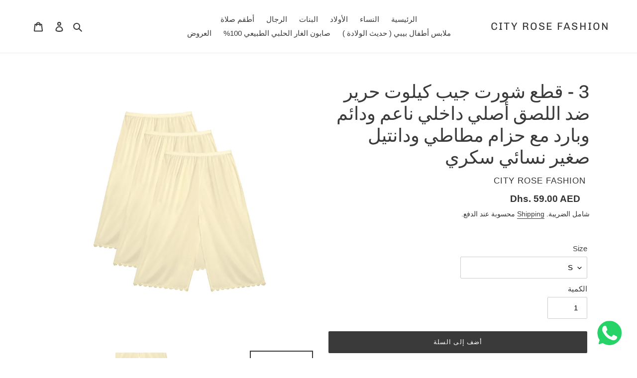

--- FILE ---
content_type: text/html; charset=utf-8
request_url: https://cityrosefashion.com/products/copy-of-%D8%B4%D9%88%D8%B1%D8%AA-%D8%AC%D9%8A%D8%A8-%D9%83%D9%8A%D9%84%D9%88%D8%AA-%D9%86%D8%A7%D9%8A%D9%84%D9%88%D9%86-%D8%A3%D8%B5%D9%84%D9%8A-%D8%AF%D8%A7%D8%AE%D9%84%D9%8A-%D9%86%D8%A7%D8%B9%D9%85-%D9%88%D8%AF%D8%A7%D8%A6%D9%85-%D9%88%D8%A8%D8%A7%D8%B1%D8%AF-%D9%85%D8%B9-%D8%AD%D8%B2%D8%A7%D9%85-%D9%85%D8%B7%D8%A7%D8%B7%D9%8A-%D9%88%D8%AF%D8%A7%D9%86%D8%AA%D9%8A%D9%84-%D8%B5%D8%BA%D9%8A%D8%B1-%D9%86%D8%B3%D8%A7%D8%A6%D9%8A-%D8%B3%D9%83%D8%B1%D9%8A
body_size: 26305
content:
<!doctype html>
<html class="no-js" lang="ar">
<head>
  <!-- Google Tag Manager -->
  <script>
    window.dataLayer = window.dataLayer || [];
</script>
<script>(function(w,d,s,l,i){w[l]=w[l]||[];w[l].push({'gtm.start':
new Date().getTime(),event:'gtm.js'});var f=d.getElementsByTagName(s)[0],
j=d.createElement(s),dl=l!='dataLayer'?'&l='+l:'';j.async=true;j.src=
'https://www.googletagmanager.com/gtm.js?id='+i+dl;f.parentNode.insertBefore(j,f);
})(window,document,'script','dataLayer','GTM-TGGJJKW');</script>
<!-- End Google Tag Manager -->
  <meta charset="utf-8">
  <meta http-equiv="X-UA-Compatible" content="IE=edge,chrome=1">
  <meta name="viewport" content="width=device-width,initial-scale=1">
  <meta name="theme-color" content="#3a3a3a">

  <link rel="preconnect" href="https://cdn.shopify.com" crossorigin>
  <link rel="preconnect" href="https://fonts.shopifycdn.com" crossorigin>
  <link rel="preconnect" href="https://monorail-edge.shopifysvc.com"><link rel="preload" href="//cityrosefashion.com/cdn/shop/t/2/assets/theme.css?v=161913457345007865151648044031" as="style">
  <link rel="preload" as="font" href="//cityrosefashion.com/cdn/fonts/chivo/chivo_n4.059fadbbf52d9f02350103459eb216e4b24c4661.woff2" type="font/woff2" crossorigin>
  <link rel="preload" as="font" href="" type="font/woff2" crossorigin>
  <link rel="preload" as="font" href="" type="font/woff2" crossorigin>
  <link rel="preload" href="//cityrosefashion.com/cdn/shop/t/2/assets/theme.js?v=16203573537316399521644242829" as="script">
  <link rel="preload" href="//cityrosefashion.com/cdn/shop/t/2/assets/lazysizes.js?v=63098554868324070131644242828" as="script"><link rel="canonical" href="https://cityrosefashion.com/products/copy-of-%d8%b4%d9%88%d8%b1%d8%aa-%d8%ac%d9%8a%d8%a8-%d9%83%d9%8a%d9%84%d9%88%d8%aa-%d9%86%d8%a7%d9%8a%d9%84%d9%88%d9%86-%d8%a3%d8%b5%d9%84%d9%8a-%d8%af%d8%a7%d8%ae%d9%84%d9%8a-%d9%86%d8%a7%d8%b9%d9%85-%d9%88%d8%af%d8%a7%d8%a6%d9%85-%d9%88%d8%a8%d8%a7%d8%b1%d8%af-%d9%85%d8%b9-%d8%ad%d8%b2%d8%a7%d9%85-%d9%85%d8%b7%d8%a7%d8%b7%d9%8a-%d9%88%d8%af%d8%a7%d9%86%d8%aa%d9%8a%d9%84-%d8%b5%d8%ba%d9%8a%d8%b1-%d9%86%d8%b3%d8%a7%d8%a6%d9%8a-%d8%b3%d9%83%d8%b1%d9%8a"><link rel="shortcut icon" href="//cityrosefashion.com/cdn/shop/files/clean_Trace_page-0001_1_32x32.jpg?v=1644342338" type="image/png"><title>3 - قطع شورت جيب كيلوت حرير ضد اللصق أصلي داخلي ناعم ودائم وبارد مع حز
&ndash; City Rose Fashion</title><meta name="description" content="ناعمة مريحة و باردة نايلون 100% النسيج الأفضل و الأكثر شعبية للملابس الداخلية خالية من الشحنات الكهربائية لا تلتصق بالملابس و مناسبة للصيف و الجو الحار"><!-- /snippets/social-meta-tags.liquid -->


<meta property="og:site_name" content="City Rose Fashion">
<meta property="og:url" content="https://cityrosefashion.com/products/copy-of-%d8%b4%d9%88%d8%b1%d8%aa-%d8%ac%d9%8a%d8%a8-%d9%83%d9%8a%d9%84%d9%88%d8%aa-%d9%86%d8%a7%d9%8a%d9%84%d9%88%d9%86-%d8%a3%d8%b5%d9%84%d9%8a-%d8%af%d8%a7%d8%ae%d9%84%d9%8a-%d9%86%d8%a7%d8%b9%d9%85-%d9%88%d8%af%d8%a7%d8%a6%d9%85-%d9%88%d8%a8%d8%a7%d8%b1%d8%af-%d9%85%d8%b9-%d8%ad%d8%b2%d8%a7%d9%85-%d9%85%d8%b7%d8%a7%d8%b7%d9%8a-%d9%88%d8%af%d8%a7%d9%86%d8%aa%d9%8a%d9%84-%d8%b5%d8%ba%d9%8a%d8%b1-%d9%86%d8%b3%d8%a7%d8%a6%d9%8a-%d8%b3%d9%83%d8%b1%d9%8a">
<meta property="og:title" content="3 - قطع شورت جيب كيلوت حرير ضد اللصق أصلي داخلي ناعم ودائم وبارد مع حز">
<meta property="og:type" content="product">
<meta property="og:description" content="ناعمة مريحة و باردة نايلون 100% النسيج الأفضل و الأكثر شعبية للملابس الداخلية خالية من الشحنات الكهربائية لا تلتصق بالملابس و مناسبة للصيف و الجو الحار"><meta property="og:image" content="http://cityrosefashion.com/cdn/shop/products/23.jpg?v=1668349892">
  <meta property="og:image:secure_url" content="https://cityrosefashion.com/cdn/shop/products/23.jpg?v=1668349892">
  <meta property="og:image:width" content="900">
  <meta property="og:image:height" content="1260">
  <meta property="og:price:amount" content="59.00">
  <meta property="og:price:currency" content="AED">



<meta name="twitter:card" content="summary_large_image">
<meta name="twitter:title" content="3 - قطع شورت جيب كيلوت حرير ضد اللصق أصلي داخلي ناعم ودائم وبارد مع حز">
<meta name="twitter:description" content="ناعمة مريحة و باردة نايلون 100% النسيج الأفضل و الأكثر شعبية للملابس الداخلية خالية من الشحنات الكهربائية لا تلتصق بالملابس و مناسبة للصيف و الجو الحار">

  
<style data-shopify>
:root {
    --color-text: #3a3a3a;
    --color-text-rgb: 58, 58, 58;
    --color-body-text: #333232;
    --color-sale-text: ;
    --color-small-button-text-border: #3a3a3a;
    --color-text-field: #ffffff;
    --color-text-field-text: #000000;
    --color-text-field-text-rgb: 0, 0, 0;

    --color-btn-primary: #3a3a3a;
    --color-btn-primary-darker: #212121;
    --color-btn-primary-text: #fff;

    --color-blankstate: rgba(51, 50, 50, 0.35);
    --color-blankstate-border: rgba(51, 50, 50, 0.2);
    --color-blankstate-background: rgba(51, 50, 50, 0.1);

    --color-text-focus:#606060;
    --color-overlay-text-focus:#e6e6e6;
    --color-btn-primary-focus:#606060;
    --color-btn-social-focus:#d2d2d2;
    --color-small-button-text-border-focus:#606060;
    --predictive-search-focus:#f2f2f2;

    --color-body: #ffffff;
    --color-bg: #ffffff;
    --color-bg-rgb: 255, 255, 255;
    --color-bg-alt: rgba(51, 50, 50, 0.05);
    --color-bg-currency-selector: rgba(51, 50, 50, 0.2);

    --color-overlay-title-text: #ffffff;
    --color-image-overlay: #685858;
    --color-image-overlay-rgb: 104, 88, 88;--opacity-image-overlay: 0.4;--hover-overlay-opacity: 0.8;

    --color-border: #ebebeb;
    --color-border-form: #cccccc;
    --color-border-form-darker: #b3b3b3;

    --svg-select-icon: url(//cityrosefashion.com/cdn/shop/t/2/assets/ico-select.svg?v=29003672709104678581644242851);
    --slick-img-url: url(//cityrosefashion.com/cdn/shop/t/2/assets/ajax-loader.gif?v=41356863302472015721644242826);

    --font-weight-body--bold: 700;
    --font-weight-body--bolder: 700;

    --font-stack-header: Chivo, sans-serif;
    --font-style-header: normal;
    --font-weight-header: 400;

    --font-stack-body: Helvetica, Arial, sans-serif;
    --font-style-body: normal;
    --font-weight-body: 400;

    --font-size-header: 28;

    --font-size-base: 15;

    --font-h1-desktop: 37;
    --font-h1-mobile: 35;
    --font-h2-desktop: 21;
    --font-h2-mobile: 19;
    --font-h3-mobile: 21;
    --font-h4-desktop: 19;
    --font-h4-mobile: 17;
    --font-h5-desktop: 16;
    --font-h5-mobile: 14;
    --font-h6-desktop: 15;
    --font-h6-mobile: 13;

    --font-mega-title-large-desktop: 70;

    --font-rich-text-large: 17;
    --font-rich-text-small: 13;

    
--color-video-bg: #f2f2f2;

    
    --global-color-image-loader-primary: rgba(58, 58, 58, 0.06);
    --global-color-image-loader-secondary: rgba(58, 58, 58, 0.12);
  }
</style>


  <style>*,::after,::before{box-sizing:border-box}body{margin:0}body,html{background-color:var(--color-body)}body,button{font-size:calc(var(--font-size-base) * 1px);font-family:var(--font-stack-body);font-style:var(--font-style-body);font-weight:var(--font-weight-body);color:var(--color-text);line-height:1.5}body,button{-webkit-font-smoothing:antialiased;-webkit-text-size-adjust:100%}.border-bottom{border-bottom:1px solid var(--color-border)}.btn--link{background-color:transparent;border:0;margin:0;color:var(--color-text);text-align:left}.text-right{text-align:right}.icon{display:inline-block;width:20px;height:20px;vertical-align:middle;fill:currentColor}.icon__fallback-text,.visually-hidden{position:absolute!important;overflow:hidden;clip:rect(0 0 0 0);height:1px;width:1px;margin:-1px;padding:0;border:0}svg.icon:not(.icon--full-color) circle,svg.icon:not(.icon--full-color) ellipse,svg.icon:not(.icon--full-color) g,svg.icon:not(.icon--full-color) line,svg.icon:not(.icon--full-color) path,svg.icon:not(.icon--full-color) polygon,svg.icon:not(.icon--full-color) polyline,svg.icon:not(.icon--full-color) rect,symbol.icon:not(.icon--full-color) circle,symbol.icon:not(.icon--full-color) ellipse,symbol.icon:not(.icon--full-color) g,symbol.icon:not(.icon--full-color) line,symbol.icon:not(.icon--full-color) path,symbol.icon:not(.icon--full-color) polygon,symbol.icon:not(.icon--full-color) polyline,symbol.icon:not(.icon--full-color) rect{fill:inherit;stroke:inherit}li{list-style:none}.list--inline{padding:0;margin:0}.list--inline>li{display:inline-block;margin-bottom:0;vertical-align:middle}a{color:var(--color-text);text-decoration:none}.h1,.h2,h1,h2{margin:0 0 17.5px;font-family:var(--font-stack-header);font-style:var(--font-style-header);font-weight:var(--font-weight-header);line-height:1.2;overflow-wrap:break-word;word-wrap:break-word}.h1 a,.h2 a,h1 a,h2 a{color:inherit;text-decoration:none;font-weight:inherit}.h1,h1{font-size:calc(((var(--font-h1-desktop))/ (var(--font-size-base))) * 1em);text-transform:none;letter-spacing:0}@media only screen and (max-width:749px){.h1,h1{font-size:calc(((var(--font-h1-mobile))/ (var(--font-size-base))) * 1em)}}.h2,h2{font-size:calc(((var(--font-h2-desktop))/ (var(--font-size-base))) * 1em);text-transform:uppercase;letter-spacing:.1em}@media only screen and (max-width:749px){.h2,h2{font-size:calc(((var(--font-h2-mobile))/ (var(--font-size-base))) * 1em)}}p{color:var(--color-body-text);margin:0 0 19.44444px}@media only screen and (max-width:749px){p{font-size:calc(((var(--font-size-base) - 1)/ (var(--font-size-base))) * 1em)}}p:last-child{margin-bottom:0}@media only screen and (max-width:749px){.small--hide{display:none!important}}.grid{list-style:none;margin:0;padding:0;margin-left:-30px}.grid::after{content:'';display:table;clear:both}@media only screen and (max-width:749px){.grid{margin-left:-22px}}.grid::after{content:'';display:table;clear:both}.grid--no-gutters{margin-left:0}.grid--no-gutters .grid__item{padding-left:0}.grid--table{display:table;table-layout:fixed;width:100%}.grid--table>.grid__item{float:none;display:table-cell;vertical-align:middle}.grid__item{float:left;padding-left:30px;width:100%}@media only screen and (max-width:749px){.grid__item{padding-left:22px}}.grid__item[class*="--push"]{position:relative}@media only screen and (min-width:750px){.medium-up--one-quarter{width:25%}.medium-up--push-one-third{width:33.33%}.medium-up--one-half{width:50%}.medium-up--push-one-third{left:33.33%;position:relative}}.site-header{position:relative;background-color:var(--color-body)}@media only screen and (max-width:749px){.site-header{border-bottom:1px solid var(--color-border)}}@media only screen and (min-width:750px){.site-header{padding:0 55px}.site-header.logo--center{padding-top:30px}}.site-header__logo{margin:15px 0}.logo-align--center .site-header__logo{text-align:center;margin:0 auto}@media only screen and (max-width:749px){.logo-align--center .site-header__logo{text-align:left;margin:15px 0}}@media only screen and (max-width:749px){.site-header__logo{padding-left:22px;text-align:left}.site-header__logo img{margin:0}}.site-header__logo-link{display:inline-block;word-break:break-word}@media only screen and (min-width:750px){.logo-align--center .site-header__logo-link{margin:0 auto}}.site-header__logo-image{display:block}@media only screen and (min-width:750px){.site-header__logo-image{margin:0 auto}}.site-header__logo-image img{width:100%}.site-header__logo-image--centered img{margin:0 auto}.site-header__logo img{display:block}.site-header__icons{position:relative;white-space:nowrap}@media only screen and (max-width:749px){.site-header__icons{width:auto;padding-right:13px}.site-header__icons .btn--link,.site-header__icons .site-header__cart{font-size:calc(((var(--font-size-base))/ (var(--font-size-base))) * 1em)}}.site-header__icons-wrapper{position:relative;display:-webkit-flex;display:-ms-flexbox;display:flex;width:100%;-ms-flex-align:center;-webkit-align-items:center;-moz-align-items:center;-ms-align-items:center;-o-align-items:center;align-items:center;-webkit-justify-content:flex-end;-ms-justify-content:flex-end;justify-content:flex-end}.site-header__account,.site-header__cart,.site-header__search{position:relative}.site-header__search.site-header__icon{display:none}@media only screen and (min-width:1400px){.site-header__search.site-header__icon{display:block}}.site-header__search-toggle{display:block}@media only screen and (min-width:750px){.site-header__account,.site-header__cart{padding:10px 11px}}.site-header__cart-title,.site-header__search-title{position:absolute!important;overflow:hidden;clip:rect(0 0 0 0);height:1px;width:1px;margin:-1px;padding:0;border:0;display:block;vertical-align:middle}.site-header__cart-title{margin-right:3px}.site-header__cart-count{display:flex;align-items:center;justify-content:center;position:absolute;right:.4rem;top:.2rem;font-weight:700;background-color:var(--color-btn-primary);color:var(--color-btn-primary-text);border-radius:50%;min-width:1em;height:1em}.site-header__cart-count span{font-family:HelveticaNeue,"Helvetica Neue",Helvetica,Arial,sans-serif;font-size:calc(11em / 16);line-height:1}@media only screen and (max-width:749px){.site-header__cart-count{top:calc(7em / 16);right:0;border-radius:50%;min-width:calc(19em / 16);height:calc(19em / 16)}}@media only screen and (max-width:749px){.site-header__cart-count span{padding:.25em calc(6em / 16);font-size:12px}}.site-header__menu{display:none}@media only screen and (max-width:749px){.site-header__icon{display:inline-block;vertical-align:middle;padding:10px 11px;margin:0}}@media only screen and (min-width:750px){.site-header__icon .icon-search{margin-right:3px}}.announcement-bar{z-index:10;position:relative;text-align:center;border-bottom:1px solid transparent;padding:2px}.announcement-bar__link{display:block}.announcement-bar__message{display:block;padding:11px 22px;font-size:calc(((16)/ (var(--font-size-base))) * 1em);font-weight:var(--font-weight-header)}@media only screen and (min-width:750px){.announcement-bar__message{padding-left:55px;padding-right:55px}}.site-nav{position:relative;padding:0;text-align:center;margin:25px 0}.site-nav a{padding:3px 10px}.site-nav__link{display:block;white-space:nowrap}.site-nav--centered .site-nav__link{padding-top:0}.site-nav__link .icon-chevron-down{width:calc(8em / 16);height:calc(8em / 16);margin-left:.5rem}.site-nav__label{border-bottom:1px solid transparent}.site-nav__link--active .site-nav__label{border-bottom-color:var(--color-text)}.site-nav__link--button{border:none;background-color:transparent;padding:3px 10px}.site-header__mobile-nav{z-index:11;position:relative;background-color:var(--color-body)}@media only screen and (max-width:749px){.site-header__mobile-nav{display:-webkit-flex;display:-ms-flexbox;display:flex;width:100%;-ms-flex-align:center;-webkit-align-items:center;-moz-align-items:center;-ms-align-items:center;-o-align-items:center;align-items:center}}.mobile-nav--open .icon-close{display:none}.main-content{opacity:0}.main-content .shopify-section{display:none}.main-content .shopify-section:first-child{display:inherit}.critical-hidden{display:none}</style>

  <script>
    window.performance.mark('debut:theme_stylesheet_loaded.start');

    function onLoadStylesheet() {
      performance.mark('debut:theme_stylesheet_loaded.end');
      performance.measure('debut:theme_stylesheet_loaded', 'debut:theme_stylesheet_loaded.start', 'debut:theme_stylesheet_loaded.end');

      var url = "//cityrosefashion.com/cdn/shop/t/2/assets/theme.css?v=161913457345007865151648044031";
      var link = document.querySelector('link[href="' + url + '"]');
      link.loaded = true;
      link.dispatchEvent(new Event('load'));
    }
  </script>

  <link rel="stylesheet" href="//cityrosefashion.com/cdn/shop/t/2/assets/theme.css?v=161913457345007865151648044031" type="text/css" media="print" onload="this.media='all';onLoadStylesheet()">

  <style>
    @font-face {
  font-family: Chivo;
  font-weight: 400;
  font-style: normal;
  font-display: swap;
  src: url("//cityrosefashion.com/cdn/fonts/chivo/chivo_n4.059fadbbf52d9f02350103459eb216e4b24c4661.woff2") format("woff2"),
       url("//cityrosefashion.com/cdn/fonts/chivo/chivo_n4.f2f8fca8b7ff9f510fa7f09ffe5448b3504bccf5.woff") format("woff");
}

    
    
    
    
    
  </style>

  <script>const moneyFormat = "Dhs. {{amount}} AED"
var theme = {
      breakpoints: {
        medium: 750,
        large: 990,
        widescreen: 1400
      },
      strings: {
        addToCart: "أضف إلى السلة",
        soldOut: "نفذ",
        unavailable: "غير متوفره",
        regularPrice: "السعر العادي ",
        salePrice: "سعر البيع",
        sale: "عرض",
        fromLowestPrice: "من [price]",
        vendor: "البائع",
        showMore: "أظهر المزيد",
        showLess: "عرض أقل",
        searchFor: "بحث عن",
        addressError: "خطأ في البحث عن هذا العنوان",
        addressNoResults: "لا توجد نتائج لهذا العنوان",
        addressQueryLimit: "You have exceeded the Google API usage limit. Consider upgrading to a \u003ca href=\"https:\/\/developers.google.com\/maps\/premium\/usage-limits\"\u003ePremium Plan\u003c\/a\u003e.",
        authError: "كانت هناك مشكلة في مصادقة حساب خرائط Google الخاص بك.",
        newWindow: "فتح في نافذة جديدة.",
        external: "فتح موقع خارجي.",
        newWindowExternal: "فتح موقع خارجي في نافذة جديدة.",
        removeLabel: "إزالة [product]",
        update: "تحديث",
        quantity: "كمية",
        discountedTotal: "إجمالي الخصم",
        regularTotal: "كل منتظم",
        priceColumn: "انظر عمود السعر للحصول على تفاصيل الخصم.",
        quantityMinimumMessage: "يجب أن تكون الكمية 1 أو أكثر",
        cartError: "كان هناك خطأ أثناء تحديث عربة التسوق الخاصة بك. حاول مرة اخرى.",
        removedItemMessage: "Removed \u003cspan class=\"cart__removed-product-details\"\u003e([quantity]) [link]\u003c\/span\u003e from your cart.",
        unitPrice: "سعر الوحده",
        unitPriceSeparator: "لكل",
        oneCartCount: "1 العناصر",
        otherCartCount: "[count] العناصر",
        quantityLabel: "الكمية: [count]",
        products: "منتجات",
        loading: "جار التحميل",
        number_of_results: "[result_number] of [results_count]",
        number_of_results_found: "[results_count] results found",
        one_result_found: "1 result found"
      },
      moneyFormat: moneyFormat,
      moneyFormatWithCurrency: "Dhs. {{amount}} AED",
      settings: {
        predictiveSearchEnabled: true,
        predictiveSearchShowPrice: false,
        predictiveSearchShowVendor: false
      },
      stylesheet: "//cityrosefashion.com/cdn/shop/t/2/assets/theme.css?v=161913457345007865151648044031"
    };document.documentElement.className = document.documentElement.className.replace('no-js', 'js');
  </script><script src="//cityrosefashion.com/cdn/shop/t/2/assets/theme.js?v=16203573537316399521644242829" defer="defer"></script>
  <script src="//cityrosefashion.com/cdn/shop/t/2/assets/lazysizes.js?v=63098554868324070131644242828" async="async"></script>

  <script type="text/javascript">
    if (window.MSInputMethodContext && document.documentMode) {
      var scripts = document.getElementsByTagName('script')[0];
      var polyfill = document.createElement("script");
      polyfill.defer = true;
      polyfill.src = "//cityrosefashion.com/cdn/shop/t/2/assets/ie11CustomProperties.min.js?v=146208399201472936201644242827";

      scripts.parentNode.insertBefore(polyfill, scripts);
    }
  </script>

  <script>window.performance && window.performance.mark && window.performance.mark('shopify.content_for_header.start');</script><meta name="google-site-verification" content="_oAZG-dSGT_DMwCtY02XdPFZgnyGfgfJhNAM9pBZ7h8">
<meta id="shopify-digital-wallet" name="shopify-digital-wallet" content="/61131063491/digital_wallets/dialog">
<link rel="alternate" type="application/json+oembed" href="https://cityrosefashion.com/products/copy-of-%d8%b4%d9%88%d8%b1%d8%aa-%d8%ac%d9%8a%d8%a8-%d9%83%d9%8a%d9%84%d9%88%d8%aa-%d9%86%d8%a7%d9%8a%d9%84%d9%88%d9%86-%d8%a3%d8%b5%d9%84%d9%8a-%d8%af%d8%a7%d8%ae%d9%84%d9%8a-%d9%86%d8%a7%d8%b9%d9%85-%d9%88%d8%af%d8%a7%d8%a6%d9%85-%d9%88%d8%a8%d8%a7%d8%b1%d8%af-%d9%85%d8%b9-%d8%ad%d8%b2%d8%a7%d9%85-%d9%85%d8%b7%d8%a7%d8%b7%d9%8a-%d9%88%d8%af%d8%a7%d9%86%d8%aa%d9%8a%d9%84-%d8%b5%d8%ba%d9%8a%d8%b1-%d9%86%d8%b3%d8%a7%d8%a6%d9%8a-%d8%b3%d9%83%d8%b1%d9%8a.oembed">
<script async="async" src="/checkouts/internal/preloads.js?locale=ar-AE"></script>
<script id="shopify-features" type="application/json">{"accessToken":"c42602debc267a30eb7251bc42dc4a39","betas":["rich-media-storefront-analytics"],"domain":"cityrosefashion.com","predictiveSearch":false,"shopId":61131063491,"locale":"ar"}</script>
<script>var Shopify = Shopify || {};
Shopify.shop = "city-rose-fashion.myshopify.com";
Shopify.locale = "ar";
Shopify.currency = {"active":"AED","rate":"1.0"};
Shopify.country = "AE";
Shopify.theme = {"name":"Debut","id":128924352707,"schema_name":"Debut","schema_version":"17.14.1","theme_store_id":796,"role":"main"};
Shopify.theme.handle = "null";
Shopify.theme.style = {"id":null,"handle":null};
Shopify.cdnHost = "cityrosefashion.com/cdn";
Shopify.routes = Shopify.routes || {};
Shopify.routes.root = "/";</script>
<script type="module">!function(o){(o.Shopify=o.Shopify||{}).modules=!0}(window);</script>
<script>!function(o){function n(){var o=[];function n(){o.push(Array.prototype.slice.apply(arguments))}return n.q=o,n}var t=o.Shopify=o.Shopify||{};t.loadFeatures=n(),t.autoloadFeatures=n()}(window);</script>
<script id="shop-js-analytics" type="application/json">{"pageType":"product"}</script>
<script defer="defer" async type="module" src="//cityrosefashion.com/cdn/shopifycloud/shop-js/modules/v2/client.init-shop-cart-sync_BT-GjEfc.en.esm.js"></script>
<script defer="defer" async type="module" src="//cityrosefashion.com/cdn/shopifycloud/shop-js/modules/v2/chunk.common_D58fp_Oc.esm.js"></script>
<script defer="defer" async type="module" src="//cityrosefashion.com/cdn/shopifycloud/shop-js/modules/v2/chunk.modal_xMitdFEc.esm.js"></script>
<script type="module">
  await import("//cityrosefashion.com/cdn/shopifycloud/shop-js/modules/v2/client.init-shop-cart-sync_BT-GjEfc.en.esm.js");
await import("//cityrosefashion.com/cdn/shopifycloud/shop-js/modules/v2/chunk.common_D58fp_Oc.esm.js");
await import("//cityrosefashion.com/cdn/shopifycloud/shop-js/modules/v2/chunk.modal_xMitdFEc.esm.js");

  window.Shopify.SignInWithShop?.initShopCartSync?.({"fedCMEnabled":true,"windoidEnabled":true});

</script>
<script>(function() {
  var isLoaded = false;
  function asyncLoad() {
    if (isLoaded) return;
    isLoaded = true;
    var urls = ["https:\/\/intg.snapchat.com\/shopify\/shopify-scevent-init.js?id=a23efe1f-c4b2-4289-92ea-73cef1afbb41\u0026shop=city-rose-fashion.myshopify.com","https:\/\/cdn.shopify.com\/s\/files\/1\/0457\/2220\/6365\/files\/pushdaddy_v60_test.js?shop=city-rose-fashion.myshopify.com"];
    for (var i = 0; i < urls.length; i++) {
      var s = document.createElement('script');
      s.type = 'text/javascript';
      s.async = true;
      s.src = urls[i];
      var x = document.getElementsByTagName('script')[0];
      x.parentNode.insertBefore(s, x);
    }
  };
  if(window.attachEvent) {
    window.attachEvent('onload', asyncLoad);
  } else {
    window.addEventListener('load', asyncLoad, false);
  }
})();</script>
<script id="__st">var __st={"a":61131063491,"offset":14400,"reqid":"24114203-3831-4cbd-85b0-3dbf58ac27ce-1769297039","pageurl":"cityrosefashion.com\/products\/copy-of-%D8%B4%D9%88%D8%B1%D8%AA-%D8%AC%D9%8A%D8%A8-%D9%83%D9%8A%D9%84%D9%88%D8%AA-%D9%86%D8%A7%D9%8A%D9%84%D9%88%D9%86-%D8%A3%D8%B5%D9%84%D9%8A-%D8%AF%D8%A7%D8%AE%D9%84%D9%8A-%D9%86%D8%A7%D8%B9%D9%85-%D9%88%D8%AF%D8%A7%D8%A6%D9%85-%D9%88%D8%A8%D8%A7%D8%B1%D8%AF-%D9%85%D8%B9-%D8%AD%D8%B2%D8%A7%D9%85-%D9%85%D8%B7%D8%A7%D8%B7%D9%8A-%D9%88%D8%AF%D8%A7%D9%86%D8%AA%D9%8A%D9%84-%D8%B5%D8%BA%D9%8A%D8%B1-%D9%86%D8%B3%D8%A7%D8%A6%D9%8A-%D8%B3%D9%83%D8%B1%D9%8A","u":"38fba493705b","p":"product","rtyp":"product","rid":7480992825539};</script>
<script>window.ShopifyPaypalV4VisibilityTracking = true;</script>
<script id="captcha-bootstrap">!function(){'use strict';const t='contact',e='account',n='new_comment',o=[[t,t],['blogs',n],['comments',n],[t,'customer']],c=[[e,'customer_login'],[e,'guest_login'],[e,'recover_customer_password'],[e,'create_customer']],r=t=>t.map((([t,e])=>`form[action*='/${t}']:not([data-nocaptcha='true']) input[name='form_type'][value='${e}']`)).join(','),a=t=>()=>t?[...document.querySelectorAll(t)].map((t=>t.form)):[];function s(){const t=[...o],e=r(t);return a(e)}const i='password',u='form_key',d=['recaptcha-v3-token','g-recaptcha-response','h-captcha-response',i],f=()=>{try{return window.sessionStorage}catch{return}},m='__shopify_v',_=t=>t.elements[u];function p(t,e,n=!1){try{const o=window.sessionStorage,c=JSON.parse(o.getItem(e)),{data:r}=function(t){const{data:e,action:n}=t;return t[m]||n?{data:e,action:n}:{data:t,action:n}}(c);for(const[e,n]of Object.entries(r))t.elements[e]&&(t.elements[e].value=n);n&&o.removeItem(e)}catch(o){console.error('form repopulation failed',{error:o})}}const l='form_type',E='cptcha';function T(t){t.dataset[E]=!0}const w=window,h=w.document,L='Shopify',v='ce_forms',y='captcha';let A=!1;((t,e)=>{const n=(g='f06e6c50-85a8-45c8-87d0-21a2b65856fe',I='https://cdn.shopify.com/shopifycloud/storefront-forms-hcaptcha/ce_storefront_forms_captcha_hcaptcha.v1.5.2.iife.js',D={infoText:'Protected by hCaptcha',privacyText:'Privacy',termsText:'Terms'},(t,e,n)=>{const o=w[L][v],c=o.bindForm;if(c)return c(t,g,e,D).then(n);var r;o.q.push([[t,g,e,D],n]),r=I,A||(h.body.append(Object.assign(h.createElement('script'),{id:'captcha-provider',async:!0,src:r})),A=!0)});var g,I,D;w[L]=w[L]||{},w[L][v]=w[L][v]||{},w[L][v].q=[],w[L][y]=w[L][y]||{},w[L][y].protect=function(t,e){n(t,void 0,e),T(t)},Object.freeze(w[L][y]),function(t,e,n,w,h,L){const[v,y,A,g]=function(t,e,n){const i=e?o:[],u=t?c:[],d=[...i,...u],f=r(d),m=r(i),_=r(d.filter((([t,e])=>n.includes(e))));return[a(f),a(m),a(_),s()]}(w,h,L),I=t=>{const e=t.target;return e instanceof HTMLFormElement?e:e&&e.form},D=t=>v().includes(t);t.addEventListener('submit',(t=>{const e=I(t);if(!e)return;const n=D(e)&&!e.dataset.hcaptchaBound&&!e.dataset.recaptchaBound,o=_(e),c=g().includes(e)&&(!o||!o.value);(n||c)&&t.preventDefault(),c&&!n&&(function(t){try{if(!f())return;!function(t){const e=f();if(!e)return;const n=_(t);if(!n)return;const o=n.value;o&&e.removeItem(o)}(t);const e=Array.from(Array(32),(()=>Math.random().toString(36)[2])).join('');!function(t,e){_(t)||t.append(Object.assign(document.createElement('input'),{type:'hidden',name:u})),t.elements[u].value=e}(t,e),function(t,e){const n=f();if(!n)return;const o=[...t.querySelectorAll(`input[type='${i}']`)].map((({name:t})=>t)),c=[...d,...o],r={};for(const[a,s]of new FormData(t).entries())c.includes(a)||(r[a]=s);n.setItem(e,JSON.stringify({[m]:1,action:t.action,data:r}))}(t,e)}catch(e){console.error('failed to persist form',e)}}(e),e.submit())}));const S=(t,e)=>{t&&!t.dataset[E]&&(n(t,e.some((e=>e===t))),T(t))};for(const o of['focusin','change'])t.addEventListener(o,(t=>{const e=I(t);D(e)&&S(e,y())}));const B=e.get('form_key'),M=e.get(l),P=B&&M;t.addEventListener('DOMContentLoaded',(()=>{const t=y();if(P)for(const e of t)e.elements[l].value===M&&p(e,B);[...new Set([...A(),...v().filter((t=>'true'===t.dataset.shopifyCaptcha))])].forEach((e=>S(e,t)))}))}(h,new URLSearchParams(w.location.search),n,t,e,['guest_login'])})(!0,!0)}();</script>
<script integrity="sha256-4kQ18oKyAcykRKYeNunJcIwy7WH5gtpwJnB7kiuLZ1E=" data-source-attribution="shopify.loadfeatures" defer="defer" src="//cityrosefashion.com/cdn/shopifycloud/storefront/assets/storefront/load_feature-a0a9edcb.js" crossorigin="anonymous"></script>
<script data-source-attribution="shopify.dynamic_checkout.dynamic.init">var Shopify=Shopify||{};Shopify.PaymentButton=Shopify.PaymentButton||{isStorefrontPortableWallets:!0,init:function(){window.Shopify.PaymentButton.init=function(){};var t=document.createElement("script");t.src="https://cityrosefashion.com/cdn/shopifycloud/portable-wallets/latest/portable-wallets.ar.js",t.type="module",document.head.appendChild(t)}};
</script>
<script data-source-attribution="shopify.dynamic_checkout.buyer_consent">
  function portableWalletsHideBuyerConsent(e){var t=document.getElementById("shopify-buyer-consent"),n=document.getElementById("shopify-subscription-policy-button");t&&n&&(t.classList.add("hidden"),t.setAttribute("aria-hidden","true"),n.removeEventListener("click",e))}function portableWalletsShowBuyerConsent(e){var t=document.getElementById("shopify-buyer-consent"),n=document.getElementById("shopify-subscription-policy-button");t&&n&&(t.classList.remove("hidden"),t.removeAttribute("aria-hidden"),n.addEventListener("click",e))}window.Shopify?.PaymentButton&&(window.Shopify.PaymentButton.hideBuyerConsent=portableWalletsHideBuyerConsent,window.Shopify.PaymentButton.showBuyerConsent=portableWalletsShowBuyerConsent);
</script>
<script data-source-attribution="shopify.dynamic_checkout.cart.bootstrap">document.addEventListener("DOMContentLoaded",(function(){function t(){return document.querySelector("shopify-accelerated-checkout-cart, shopify-accelerated-checkout")}if(t())Shopify.PaymentButton.init();else{new MutationObserver((function(e,n){t()&&(Shopify.PaymentButton.init(),n.disconnect())})).observe(document.body,{childList:!0,subtree:!0})}}));
</script>

<script>window.performance && window.performance.mark && window.performance.mark('shopify.content_for_header.end');</script>
<!-- BEGIN app block: shopify://apps/pushdaddy-whatsapp-chat-api/blocks/app-embed/e3f2054d-bf7b-4e63-8db3-00712592382c -->
  
<script>
   var random_numberyryt = "id" + Math.random().toString(16).slice(2);
</script>

 <div id="shopify-block-placeholder_pdaddychat" class="shopify-block shopify-app-block" data-block-handle="app-embed">
 </div>

<script>
  document.getElementById('shopify-block-placeholder_pdaddychat').id = 'shopify-block-' + random_numberyryt;
if (!window.wwhatsappJs_new2a) {
    try {
        window.wwhatsappJs_new2a = {};
        wwhatsappJs_new2a.WhatsApp_new2a = {
            metafields: {
                shop: "city-rose-fashion.myshopify.com",
                settings: {"block_order"=>["15000097297"], "blocks"=>{"15000097297"=>{"disabled"=>"0", "number"=>"971504851433", "name"=>"City Rose", "label"=>"مبيعات", "avatar"=>"https://cdn.shopify.com/s/files/1/0033/3538/9233/files/amoiatedf.gif?v=1637917265", "online"=>"0", "timezone"=>"Asia/Muscat", "cid"=>"15000097297", "ciiid"=>"92047", "sunday"=>{"enabled"=>"1", "range"=>"0,1439"}, "monday"=>{"enabled"=>"1", "range"=>"0,1439"}, "tuesday"=>{"enabled"=>"1", "range"=>"0,1439"}, "wednesday"=>{"enabled"=>"1", "range"=>"0,1439"}, "thursday"=>{"enabled"=>"1", "range"=>"0,1439"}, "friday"=>{"enabled"=>"1", "range"=>"0,1439"}, "saturday"=>{"enabled"=>"1", "range"=>"0,1439"}, "offline"=>"حاليا حاليا. سوف يعود قريبا", "chat"=>{"enabled"=>"1", "greeting"=>"مرحبًا! جيمس هنا من فريق الدعم. لحالة الطلب ، يرجى إعطاء رقم طلبك وإدخاله ، لأي شيء آخر يرجى كتابة رسالة والدردشة معي"}, "message"=>"أريد التسوق", "page_url"=>"0"}}, "style"=>{"pattern"=>"100", "customized"=>{"enabled"=>"1", "color"=>"#EAD7BA", "background"=>"#102033", "background_img"=>"", "svg_color"=>"", "background_img_main"=>"https://cdn.shopify.com/s/files/1/0033/3538/9233/files/504.png", "button_animation"=>"", "background_pic_header"=>"", "auto_start"=>"9999000", "hide_buttonsx"=>"0", "icon_width"=>"60", "chat_width"=>"376", "border_radius"=>"50", "icon_position"=>"50", "compact_normal"=>"2", "secondary_button"=>"0", "secondary_button_link"=>"", "secondary_text"=>"", "pages_display"=>"/pages/,/,/collections/,/products/,/cart/,/orders/,/checkouts/,/blogs/,/password/", "updown_bottom"=>"20", "labelradius"=>"8", "updown_bottom_m"=>"20", "updown_bottom2"=>"0", "widget_optin"=>"", "leftright_label"=>"0", "updown_share"=>"30", "secondary_button_bgcolor"=>"#FFFFFF", "secondary_button_tcolor"=>"#0084FF", "secondary_button_lcolor"=>"#0084FF", "leftt_rightt"=>"2", "leftt_rightt_sec"=>"12", "animation_count"=>"onlythree", "font_weight"=>"600", "animation_iteration"=>"3", "extend_header_img"=>"0", "font"=>"Muli", "font_size"=>"16", "abandned_cart_enabled"=>"1", "auto_hide_share"=>"10000000000", "auto_hide_chat"=>"999999999000", "final_leftright_second_position"=>"left", "remove_bottom"=>"1", "header_text_color"=>"", "header_bg_color"=>"", "share_icons_display"=>"Whatsapp", "share_size"=>"40", "share_radius"=>"0", "svg_yes"=>"0", "share_trans"=>"0", "what_bg"=>"", "body_bgcolor"=>"", "abandoned_kakkar"=>"0", "shadow_yn"=>"0", "mobile_label_yn"=>"1", "google_ec"=>"whatsapp_pushdaddy", "google_el"=>"whatsapp_pushdaddy", "google_ea"=>"whatsapp_pushdaddy", "fpixel_en"=>"whatsapp_pushdaddy", "faq_yn"=>"0", "chatbox_radius"=>"8", "clicktcart_text"=>"نحن متواجدون على مدار الساعة طوال أيام الأسبوع للدردشة. لا تتردد في الدردشة", "bot_yn"=>"0", "advance_bot"=>"0", "botus"=>"1", "clicktcart_anim_c"=>"pwapp-onlyonce", "clicktcart"=>"0", "ctaction_animation"=>"pwapp-bounce", "order_conf"=>false, "whatsapp_yn"=>"0", "header_posit_img"=>"center", "remove_bg"=>"0", "chatbox_height"=>"70", "title_textsize"=>"24", "waving_img"=>"", "merged_icons"=>"0", "merged_icons_display"=>"NO", "blink_circle"=>"0", "blink_animation"=>"pwapp-zooml", "blink_circle_color"=>"#fff", "blink_circle_bg"=>"red", "trackingon"=>"0", "chatnow_color"=>"#000", "label_bgcolor"=>"#fff", "faq_color"=>"black", "leftrightclose"=>"left", "header_flat"=>"0", "adddv_bott"=>"", "etext1"=>"Please introduce yourself", "etext2"=>"Enter your email", "etext3"=>"Send", "etext4"=>"Thank You", "etext5"=>"2000", "emailpop"=>"0", "signuppopup"=>"", "flyer_chat"=>"0", "flyer_chat_m"=>"0", "flyer_text"=>"", "flyer_img"=>"", "merge_bot_button"=>"0", "wallyn"=>"0", "lang_support"=>"en"}}, "share"=>{"desktop"=>{"disabled"=>"1", "position"=>"left"}, "mobile"=>{"disabled"=>"1", "position"=>"left"}, "style"=>{"color"=>"#332007", "background"=>"#FFC229"}, "texts"=>{"button"=>"شارك", "message"=>"تحقق من هذا"}}, "faq_block_order"=>[], "faq_blocks"=>{}, "faq_texts"=>{"category"=>"FAQ Categories", "featured"=>"General questions", "search"=>"Search on Helpdesk", "results"=>"Results for terms", "no_results"=>"Sorry, no results found. Please try another keyword."}, "track_url"=>"https://way2enjoy.com/shopify/1/whatsapp-chat/tracking_1.php", "charge"=>true, "desktop"=>{"disabled"=>"0", "position"=>"right", "layout"=>"button"}, "mobile"=>{"disabled"=>"0", "position"=>"right", "layout"=>"button"}, "texts"=>{"title"=>"مرحبا", "description"=>"مرحبا بالضيف", "prefilledt"=>"أريد التسوق", "note"=>"نرد عادة في غضون دقائق", "button"=>"", "bot_tri_button"=>"Order Status", "placeholder"=>"ارسل رسالة", "emoji_search"=>"Search emoji…", "emoji_frequently"=>"Frequently used", "emoji_people"=>"People", "emoji_nature"=>"Nature", "emoji_objects"=>"Objects", "emoji_places"=>"Places", "emoji_symbols"=>"Symbols", "emoji_not_found"=>"No emoji could be found"}},
				
            }
        };
        // Any additional code...
    } catch (e) {
        console.error('An error occurred in the script:', e);
    }
}

  const blocksyyy = wwhatsappJs_new2a.WhatsApp_new2a.metafields.settings.blocks;
for (const blockId in blocksyyy) {
    if (blocksyyy.hasOwnProperty(blockId)) {
        const block = blocksyyy[blockId]; 
        const ciiid_value = block.ciiid;   
        const pdaddy_website = block.websiteee;   

		
		
         localStorage.setItem('pdaddy_ciiid', ciiid_value);
		          localStorage.setItem('pdaddy_website', pdaddy_website);
       // console.log(`Stored ciiid for block ${blockId}: ${ciiid_value}`);
    }
}




</script>






<!-- END app block --><script src="https://cdn.shopify.com/extensions/747c5c4f-01f6-4977-a618-0a92d9ef14e9/pushdaddy-whatsapp-live-chat-340/assets/pushdaddy_a7_livechat1_new4.js" type="text/javascript" defer="defer"></script>
<link href="https://cdn.shopify.com/extensions/747c5c4f-01f6-4977-a618-0a92d9ef14e9/pushdaddy-whatsapp-live-chat-340/assets/pwhatsapp119ba1.scss.css" rel="stylesheet" type="text/css" media="all">
<link href="https://monorail-edge.shopifysvc.com" rel="dns-prefetch">
<script>(function(){if ("sendBeacon" in navigator && "performance" in window) {try {var session_token_from_headers = performance.getEntriesByType('navigation')[0].serverTiming.find(x => x.name == '_s').description;} catch {var session_token_from_headers = undefined;}var session_cookie_matches = document.cookie.match(/_shopify_s=([^;]*)/);var session_token_from_cookie = session_cookie_matches && session_cookie_matches.length === 2 ? session_cookie_matches[1] : "";var session_token = session_token_from_headers || session_token_from_cookie || "";function handle_abandonment_event(e) {var entries = performance.getEntries().filter(function(entry) {return /monorail-edge.shopifysvc.com/.test(entry.name);});if (!window.abandonment_tracked && entries.length === 0) {window.abandonment_tracked = true;var currentMs = Date.now();var navigation_start = performance.timing.navigationStart;var payload = {shop_id: 61131063491,url: window.location.href,navigation_start,duration: currentMs - navigation_start,session_token,page_type: "product"};window.navigator.sendBeacon("https://monorail-edge.shopifysvc.com/v1/produce", JSON.stringify({schema_id: "online_store_buyer_site_abandonment/1.1",payload: payload,metadata: {event_created_at_ms: currentMs,event_sent_at_ms: currentMs}}));}}window.addEventListener('pagehide', handle_abandonment_event);}}());</script>
<script id="web-pixels-manager-setup">(function e(e,d,r,n,o){if(void 0===o&&(o={}),!Boolean(null===(a=null===(i=window.Shopify)||void 0===i?void 0:i.analytics)||void 0===a?void 0:a.replayQueue)){var i,a;window.Shopify=window.Shopify||{};var t=window.Shopify;t.analytics=t.analytics||{};var s=t.analytics;s.replayQueue=[],s.publish=function(e,d,r){return s.replayQueue.push([e,d,r]),!0};try{self.performance.mark("wpm:start")}catch(e){}var l=function(){var e={modern:/Edge?\/(1{2}[4-9]|1[2-9]\d|[2-9]\d{2}|\d{4,})\.\d+(\.\d+|)|Firefox\/(1{2}[4-9]|1[2-9]\d|[2-9]\d{2}|\d{4,})\.\d+(\.\d+|)|Chrom(ium|e)\/(9{2}|\d{3,})\.\d+(\.\d+|)|(Maci|X1{2}).+ Version\/(15\.\d+|(1[6-9]|[2-9]\d|\d{3,})\.\d+)([,.]\d+|)( \(\w+\)|)( Mobile\/\w+|) Safari\/|Chrome.+OPR\/(9{2}|\d{3,})\.\d+\.\d+|(CPU[ +]OS|iPhone[ +]OS|CPU[ +]iPhone|CPU IPhone OS|CPU iPad OS)[ +]+(15[._]\d+|(1[6-9]|[2-9]\d|\d{3,})[._]\d+)([._]\d+|)|Android:?[ /-](13[3-9]|1[4-9]\d|[2-9]\d{2}|\d{4,})(\.\d+|)(\.\d+|)|Android.+Firefox\/(13[5-9]|1[4-9]\d|[2-9]\d{2}|\d{4,})\.\d+(\.\d+|)|Android.+Chrom(ium|e)\/(13[3-9]|1[4-9]\d|[2-9]\d{2}|\d{4,})\.\d+(\.\d+|)|SamsungBrowser\/([2-9]\d|\d{3,})\.\d+/,legacy:/Edge?\/(1[6-9]|[2-9]\d|\d{3,})\.\d+(\.\d+|)|Firefox\/(5[4-9]|[6-9]\d|\d{3,})\.\d+(\.\d+|)|Chrom(ium|e)\/(5[1-9]|[6-9]\d|\d{3,})\.\d+(\.\d+|)([\d.]+$|.*Safari\/(?![\d.]+ Edge\/[\d.]+$))|(Maci|X1{2}).+ Version\/(10\.\d+|(1[1-9]|[2-9]\d|\d{3,})\.\d+)([,.]\d+|)( \(\w+\)|)( Mobile\/\w+|) Safari\/|Chrome.+OPR\/(3[89]|[4-9]\d|\d{3,})\.\d+\.\d+|(CPU[ +]OS|iPhone[ +]OS|CPU[ +]iPhone|CPU IPhone OS|CPU iPad OS)[ +]+(10[._]\d+|(1[1-9]|[2-9]\d|\d{3,})[._]\d+)([._]\d+|)|Android:?[ /-](13[3-9]|1[4-9]\d|[2-9]\d{2}|\d{4,})(\.\d+|)(\.\d+|)|Mobile Safari.+OPR\/([89]\d|\d{3,})\.\d+\.\d+|Android.+Firefox\/(13[5-9]|1[4-9]\d|[2-9]\d{2}|\d{4,})\.\d+(\.\d+|)|Android.+Chrom(ium|e)\/(13[3-9]|1[4-9]\d|[2-9]\d{2}|\d{4,})\.\d+(\.\d+|)|Android.+(UC? ?Browser|UCWEB|U3)[ /]?(15\.([5-9]|\d{2,})|(1[6-9]|[2-9]\d|\d{3,})\.\d+)\.\d+|SamsungBrowser\/(5\.\d+|([6-9]|\d{2,})\.\d+)|Android.+MQ{2}Browser\/(14(\.(9|\d{2,})|)|(1[5-9]|[2-9]\d|\d{3,})(\.\d+|))(\.\d+|)|K[Aa][Ii]OS\/(3\.\d+|([4-9]|\d{2,})\.\d+)(\.\d+|)/},d=e.modern,r=e.legacy,n=navigator.userAgent;return n.match(d)?"modern":n.match(r)?"legacy":"unknown"}(),u="modern"===l?"modern":"legacy",c=(null!=n?n:{modern:"",legacy:""})[u],f=function(e){return[e.baseUrl,"/wpm","/b",e.hashVersion,"modern"===e.buildTarget?"m":"l",".js"].join("")}({baseUrl:d,hashVersion:r,buildTarget:u}),m=function(e){var d=e.version,r=e.bundleTarget,n=e.surface,o=e.pageUrl,i=e.monorailEndpoint;return{emit:function(e){var a=e.status,t=e.errorMsg,s=(new Date).getTime(),l=JSON.stringify({metadata:{event_sent_at_ms:s},events:[{schema_id:"web_pixels_manager_load/3.1",payload:{version:d,bundle_target:r,page_url:o,status:a,surface:n,error_msg:t},metadata:{event_created_at_ms:s}}]});if(!i)return console&&console.warn&&console.warn("[Web Pixels Manager] No Monorail endpoint provided, skipping logging."),!1;try{return self.navigator.sendBeacon.bind(self.navigator)(i,l)}catch(e){}var u=new XMLHttpRequest;try{return u.open("POST",i,!0),u.setRequestHeader("Content-Type","text/plain"),u.send(l),!0}catch(e){return console&&console.warn&&console.warn("[Web Pixels Manager] Got an unhandled error while logging to Monorail."),!1}}}}({version:r,bundleTarget:l,surface:e.surface,pageUrl:self.location.href,monorailEndpoint:e.monorailEndpoint});try{o.browserTarget=l,function(e){var d=e.src,r=e.async,n=void 0===r||r,o=e.onload,i=e.onerror,a=e.sri,t=e.scriptDataAttributes,s=void 0===t?{}:t,l=document.createElement("script"),u=document.querySelector("head"),c=document.querySelector("body");if(l.async=n,l.src=d,a&&(l.integrity=a,l.crossOrigin="anonymous"),s)for(var f in s)if(Object.prototype.hasOwnProperty.call(s,f))try{l.dataset[f]=s[f]}catch(e){}if(o&&l.addEventListener("load",o),i&&l.addEventListener("error",i),u)u.appendChild(l);else{if(!c)throw new Error("Did not find a head or body element to append the script");c.appendChild(l)}}({src:f,async:!0,onload:function(){if(!function(){var e,d;return Boolean(null===(d=null===(e=window.Shopify)||void 0===e?void 0:e.analytics)||void 0===d?void 0:d.initialized)}()){var d=window.webPixelsManager.init(e)||void 0;if(d){var r=window.Shopify.analytics;r.replayQueue.forEach((function(e){var r=e[0],n=e[1],o=e[2];d.publishCustomEvent(r,n,o)})),r.replayQueue=[],r.publish=d.publishCustomEvent,r.visitor=d.visitor,r.initialized=!0}}},onerror:function(){return m.emit({status:"failed",errorMsg:"".concat(f," has failed to load")})},sri:function(e){var d=/^sha384-[A-Za-z0-9+/=]+$/;return"string"==typeof e&&d.test(e)}(c)?c:"",scriptDataAttributes:o}),m.emit({status:"loading"})}catch(e){m.emit({status:"failed",errorMsg:(null==e?void 0:e.message)||"Unknown error"})}}})({shopId: 61131063491,storefrontBaseUrl: "https://cityrosefashion.com",extensionsBaseUrl: "https://extensions.shopifycdn.com/cdn/shopifycloud/web-pixels-manager",monorailEndpoint: "https://monorail-edge.shopifysvc.com/unstable/produce_batch",surface: "storefront-renderer",enabledBetaFlags: ["2dca8a86"],webPixelsConfigList: [{"id":"718110915","configuration":"{\"config\":\"{\\\"google_tag_ids\\\":[\\\"AW-10874421404\\\",\\\"GT-PBZ42W76\\\",\\\"G-TXSDJTDVDF\\\"],\\\"target_country\\\":\\\"AE\\\",\\\"gtag_events\\\":[{\\\"type\\\":\\\"search\\\",\\\"action_label\\\":[\\\"AW-10874421404\\\/7zutCOvO4NwaEJyBqsEo\\\",\\\"G-TXSDJTDVDF\\\"]},{\\\"type\\\":\\\"begin_checkout\\\",\\\"action_label\\\":[\\\"AW-10874421404\\\/FisnCK3J4NwaEJyBqsEo\\\",\\\"G-TXSDJTDVDF\\\"]},{\\\"type\\\":\\\"view_item\\\",\\\"action_label\\\":[\\\"AW-10874421404\\\/os4DCOjO4NwaEJyBqsEo\\\",\\\"MC-97TY7J9S4R\\\",\\\"G-TXSDJTDVDF\\\"]},{\\\"type\\\":\\\"purchase\\\",\\\"action_label\\\":[\\\"AW-10874421404\\\/hHhcCKrJ4NwaEJyBqsEo\\\",\\\"MC-97TY7J9S4R\\\",\\\"G-TXSDJTDVDF\\\"]},{\\\"type\\\":\\\"page_view\\\",\\\"action_label\\\":[\\\"AW-10874421404\\\/JcJICLPJ4NwaEJyBqsEo\\\",\\\"MC-97TY7J9S4R\\\",\\\"G-TXSDJTDVDF\\\"]},{\\\"type\\\":\\\"add_payment_info\\\",\\\"action_label\\\":[\\\"AW-10874421404\\\/Bas9CO7O4NwaEJyBqsEo\\\",\\\"G-TXSDJTDVDF\\\"]},{\\\"type\\\":\\\"add_to_cart\\\",\\\"action_label\\\":[\\\"AW-10874421404\\\/7-H4CLDJ4NwaEJyBqsEo\\\",\\\"G-TXSDJTDVDF\\\"]}],\\\"enable_monitoring_mode\\\":false}\"}","eventPayloadVersion":"v1","runtimeContext":"OPEN","scriptVersion":"b2a88bafab3e21179ed38636efcd8a93","type":"APP","apiClientId":1780363,"privacyPurposes":[],"dataSharingAdjustments":{"protectedCustomerApprovalScopes":["read_customer_address","read_customer_email","read_customer_name","read_customer_personal_data","read_customer_phone"]}},{"id":"716144835","configuration":"{\"pixel_id\":\"1267585831601423\",\"pixel_type\":\"facebook_pixel\"}","eventPayloadVersion":"v1","runtimeContext":"OPEN","scriptVersion":"ca16bc87fe92b6042fbaa3acc2fbdaa6","type":"APP","apiClientId":2329312,"privacyPurposes":["ANALYTICS","MARKETING","SALE_OF_DATA"],"dataSharingAdjustments":{"protectedCustomerApprovalScopes":["read_customer_address","read_customer_email","read_customer_name","read_customer_personal_data","read_customer_phone"]}},{"id":"4686019","configuration":"{\"pixelId\":\"a23efe1f-c4b2-4289-92ea-73cef1afbb41\"}","eventPayloadVersion":"v1","runtimeContext":"STRICT","scriptVersion":"c119f01612c13b62ab52809eb08154bb","type":"APP","apiClientId":2556259,"privacyPurposes":["ANALYTICS","MARKETING","SALE_OF_DATA"],"dataSharingAdjustments":{"protectedCustomerApprovalScopes":["read_customer_address","read_customer_email","read_customer_name","read_customer_personal_data","read_customer_phone"]}},{"id":"shopify-app-pixel","configuration":"{}","eventPayloadVersion":"v1","runtimeContext":"STRICT","scriptVersion":"0450","apiClientId":"shopify-pixel","type":"APP","privacyPurposes":["ANALYTICS","MARKETING"]},{"id":"shopify-custom-pixel","eventPayloadVersion":"v1","runtimeContext":"LAX","scriptVersion":"0450","apiClientId":"shopify-pixel","type":"CUSTOM","privacyPurposes":["ANALYTICS","MARKETING"]}],isMerchantRequest: false,initData: {"shop":{"name":"City Rose Fashion","paymentSettings":{"currencyCode":"AED"},"myshopifyDomain":"city-rose-fashion.myshopify.com","countryCode":"AE","storefrontUrl":"https:\/\/cityrosefashion.com"},"customer":null,"cart":null,"checkout":null,"productVariants":[{"price":{"amount":59.0,"currencyCode":"AED"},"product":{"title":"3 - قطع شورت جيب كيلوت حرير ضد اللصق أصلي داخلي ناعم ودائم وبارد مع حزام مطاطي ودانتيل صغير نسائي سكري","vendor":"City Rose Fashion","id":"7480992825539","untranslatedTitle":"3 - قطع شورت جيب كيلوت حرير ضد اللصق أصلي داخلي ناعم ودائم وبارد مع حزام مطاطي ودانتيل صغير نسائي سكري","url":"\/products\/copy-of-%D8%B4%D9%88%D8%B1%D8%AA-%D8%AC%D9%8A%D8%A8-%D9%83%D9%8A%D9%84%D9%88%D8%AA-%D9%86%D8%A7%D9%8A%D9%84%D9%88%D9%86-%D8%A3%D8%B5%D9%84%D9%8A-%D8%AF%D8%A7%D8%AE%D9%84%D9%8A-%D9%86%D8%A7%D8%B9%D9%85-%D9%88%D8%AF%D8%A7%D8%A6%D9%85-%D9%88%D8%A8%D8%A7%D8%B1%D8%AF-%D9%85%D8%B9-%D8%AD%D8%B2%D8%A7%D9%85-%D9%85%D8%B7%D8%A7%D8%B7%D9%8A-%D9%88%D8%AF%D8%A7%D9%86%D8%AA%D9%8A%D9%84-%D8%B5%D8%BA%D9%8A%D8%B1-%D9%86%D8%B3%D8%A7%D8%A6%D9%8A-%D8%B3%D9%83%D8%B1%D9%8A","type":"Clothing"},"id":"42228981465283","image":{"src":"\/\/cityrosefashion.com\/cdn\/shop\/products\/23.jpg?v=1668349892"},"sku":null,"title":"S","untranslatedTitle":"S"},{"price":{"amount":59.0,"currencyCode":"AED"},"product":{"title":"3 - قطع شورت جيب كيلوت حرير ضد اللصق أصلي داخلي ناعم ودائم وبارد مع حزام مطاطي ودانتيل صغير نسائي سكري","vendor":"City Rose Fashion","id":"7480992825539","untranslatedTitle":"3 - قطع شورت جيب كيلوت حرير ضد اللصق أصلي داخلي ناعم ودائم وبارد مع حزام مطاطي ودانتيل صغير نسائي سكري","url":"\/products\/copy-of-%D8%B4%D9%88%D8%B1%D8%AA-%D8%AC%D9%8A%D8%A8-%D9%83%D9%8A%D9%84%D9%88%D8%AA-%D9%86%D8%A7%D9%8A%D9%84%D9%88%D9%86-%D8%A3%D8%B5%D9%84%D9%8A-%D8%AF%D8%A7%D8%AE%D9%84%D9%8A-%D9%86%D8%A7%D8%B9%D9%85-%D9%88%D8%AF%D8%A7%D8%A6%D9%85-%D9%88%D8%A8%D8%A7%D8%B1%D8%AF-%D9%85%D8%B9-%D8%AD%D8%B2%D8%A7%D9%85-%D9%85%D8%B7%D8%A7%D8%B7%D9%8A-%D9%88%D8%AF%D8%A7%D9%86%D8%AA%D9%8A%D9%84-%D8%B5%D8%BA%D9%8A%D8%B1-%D9%86%D8%B3%D8%A7%D8%A6%D9%8A-%D8%B3%D9%83%D8%B1%D9%8A","type":"Clothing"},"id":"42228981498051","image":{"src":"\/\/cityrosefashion.com\/cdn\/shop\/products\/23.jpg?v=1668349892"},"sku":null,"title":"M","untranslatedTitle":"M"},{"price":{"amount":59.0,"currencyCode":"AED"},"product":{"title":"3 - قطع شورت جيب كيلوت حرير ضد اللصق أصلي داخلي ناعم ودائم وبارد مع حزام مطاطي ودانتيل صغير نسائي سكري","vendor":"City Rose Fashion","id":"7480992825539","untranslatedTitle":"3 - قطع شورت جيب كيلوت حرير ضد اللصق أصلي داخلي ناعم ودائم وبارد مع حزام مطاطي ودانتيل صغير نسائي سكري","url":"\/products\/copy-of-%D8%B4%D9%88%D8%B1%D8%AA-%D8%AC%D9%8A%D8%A8-%D9%83%D9%8A%D9%84%D9%88%D8%AA-%D9%86%D8%A7%D9%8A%D9%84%D9%88%D9%86-%D8%A3%D8%B5%D9%84%D9%8A-%D8%AF%D8%A7%D8%AE%D9%84%D9%8A-%D9%86%D8%A7%D8%B9%D9%85-%D9%88%D8%AF%D8%A7%D8%A6%D9%85-%D9%88%D8%A8%D8%A7%D8%B1%D8%AF-%D9%85%D8%B9-%D8%AD%D8%B2%D8%A7%D9%85-%D9%85%D8%B7%D8%A7%D8%B7%D9%8A-%D9%88%D8%AF%D8%A7%D9%86%D8%AA%D9%8A%D9%84-%D8%B5%D8%BA%D9%8A%D8%B1-%D9%86%D8%B3%D8%A7%D8%A6%D9%8A-%D8%B3%D9%83%D8%B1%D9%8A","type":"Clothing"},"id":"42228981530819","image":{"src":"\/\/cityrosefashion.com\/cdn\/shop\/products\/23.jpg?v=1668349892"},"sku":null,"title":"L","untranslatedTitle":"L"},{"price":{"amount":59.0,"currencyCode":"AED"},"product":{"title":"3 - قطع شورت جيب كيلوت حرير ضد اللصق أصلي داخلي ناعم ودائم وبارد مع حزام مطاطي ودانتيل صغير نسائي سكري","vendor":"City Rose Fashion","id":"7480992825539","untranslatedTitle":"3 - قطع شورت جيب كيلوت حرير ضد اللصق أصلي داخلي ناعم ودائم وبارد مع حزام مطاطي ودانتيل صغير نسائي سكري","url":"\/products\/copy-of-%D8%B4%D9%88%D8%B1%D8%AA-%D8%AC%D9%8A%D8%A8-%D9%83%D9%8A%D9%84%D9%88%D8%AA-%D9%86%D8%A7%D9%8A%D9%84%D9%88%D9%86-%D8%A3%D8%B5%D9%84%D9%8A-%D8%AF%D8%A7%D8%AE%D9%84%D9%8A-%D9%86%D8%A7%D8%B9%D9%85-%D9%88%D8%AF%D8%A7%D8%A6%D9%85-%D9%88%D8%A8%D8%A7%D8%B1%D8%AF-%D9%85%D8%B9-%D8%AD%D8%B2%D8%A7%D9%85-%D9%85%D8%B7%D8%A7%D8%B7%D9%8A-%D9%88%D8%AF%D8%A7%D9%86%D8%AA%D9%8A%D9%84-%D8%B5%D8%BA%D9%8A%D8%B1-%D9%86%D8%B3%D8%A7%D8%A6%D9%8A-%D8%B3%D9%83%D8%B1%D9%8A","type":"Clothing"},"id":"42228981563587","image":{"src":"\/\/cityrosefashion.com\/cdn\/shop\/products\/23.jpg?v=1668349892"},"sku":null,"title":"XL","untranslatedTitle":"XL"},{"price":{"amount":59.0,"currencyCode":"AED"},"product":{"title":"3 - قطع شورت جيب كيلوت حرير ضد اللصق أصلي داخلي ناعم ودائم وبارد مع حزام مطاطي ودانتيل صغير نسائي سكري","vendor":"City Rose Fashion","id":"7480992825539","untranslatedTitle":"3 - قطع شورت جيب كيلوت حرير ضد اللصق أصلي داخلي ناعم ودائم وبارد مع حزام مطاطي ودانتيل صغير نسائي سكري","url":"\/products\/copy-of-%D8%B4%D9%88%D8%B1%D8%AA-%D8%AC%D9%8A%D8%A8-%D9%83%D9%8A%D9%84%D9%88%D8%AA-%D9%86%D8%A7%D9%8A%D9%84%D9%88%D9%86-%D8%A3%D8%B5%D9%84%D9%8A-%D8%AF%D8%A7%D8%AE%D9%84%D9%8A-%D9%86%D8%A7%D8%B9%D9%85-%D9%88%D8%AF%D8%A7%D8%A6%D9%85-%D9%88%D8%A8%D8%A7%D8%B1%D8%AF-%D9%85%D8%B9-%D8%AD%D8%B2%D8%A7%D9%85-%D9%85%D8%B7%D8%A7%D8%B7%D9%8A-%D9%88%D8%AF%D8%A7%D9%86%D8%AA%D9%8A%D9%84-%D8%B5%D8%BA%D9%8A%D8%B1-%D9%86%D8%B3%D8%A7%D8%A6%D9%8A-%D8%B3%D9%83%D8%B1%D9%8A","type":"Clothing"},"id":"42228981596355","image":{"src":"\/\/cityrosefashion.com\/cdn\/shop\/products\/23.jpg?v=1668349892"},"sku":null,"title":"XXL","untranslatedTitle":"XXL"}],"purchasingCompany":null},},"https://cityrosefashion.com/cdn","fcfee988w5aeb613cpc8e4bc33m6693e112",{"modern":"","legacy":""},{"shopId":"61131063491","storefrontBaseUrl":"https:\/\/cityrosefashion.com","extensionBaseUrl":"https:\/\/extensions.shopifycdn.com\/cdn\/shopifycloud\/web-pixels-manager","surface":"storefront-renderer","enabledBetaFlags":"[\"2dca8a86\"]","isMerchantRequest":"false","hashVersion":"fcfee988w5aeb613cpc8e4bc33m6693e112","publish":"custom","events":"[[\"page_viewed\",{}],[\"product_viewed\",{\"productVariant\":{\"price\":{\"amount\":59.0,\"currencyCode\":\"AED\"},\"product\":{\"title\":\"3 - قطع شورت جيب كيلوت حرير ضد اللصق أصلي داخلي ناعم ودائم وبارد مع حزام مطاطي ودانتيل صغير نسائي سكري\",\"vendor\":\"City Rose Fashion\",\"id\":\"7480992825539\",\"untranslatedTitle\":\"3 - قطع شورت جيب كيلوت حرير ضد اللصق أصلي داخلي ناعم ودائم وبارد مع حزام مطاطي ودانتيل صغير نسائي سكري\",\"url\":\"\/products\/copy-of-%D8%B4%D9%88%D8%B1%D8%AA-%D8%AC%D9%8A%D8%A8-%D9%83%D9%8A%D9%84%D9%88%D8%AA-%D9%86%D8%A7%D9%8A%D9%84%D9%88%D9%86-%D8%A3%D8%B5%D9%84%D9%8A-%D8%AF%D8%A7%D8%AE%D9%84%D9%8A-%D9%86%D8%A7%D8%B9%D9%85-%D9%88%D8%AF%D8%A7%D8%A6%D9%85-%D9%88%D8%A8%D8%A7%D8%B1%D8%AF-%D9%85%D8%B9-%D8%AD%D8%B2%D8%A7%D9%85-%D9%85%D8%B7%D8%A7%D8%B7%D9%8A-%D9%88%D8%AF%D8%A7%D9%86%D8%AA%D9%8A%D9%84-%D8%B5%D8%BA%D9%8A%D8%B1-%D9%86%D8%B3%D8%A7%D8%A6%D9%8A-%D8%B3%D9%83%D8%B1%D9%8A\",\"type\":\"Clothing\"},\"id\":\"42228981465283\",\"image\":{\"src\":\"\/\/cityrosefashion.com\/cdn\/shop\/products\/23.jpg?v=1668349892\"},\"sku\":null,\"title\":\"S\",\"untranslatedTitle\":\"S\"}}]]"});</script><script>
  window.ShopifyAnalytics = window.ShopifyAnalytics || {};
  window.ShopifyAnalytics.meta = window.ShopifyAnalytics.meta || {};
  window.ShopifyAnalytics.meta.currency = 'AED';
  var meta = {"product":{"id":7480992825539,"gid":"gid:\/\/shopify\/Product\/7480992825539","vendor":"City Rose Fashion","type":"Clothing","handle":"copy-of-شورت-جيب-كيلوت-نايلون-أصلي-داخلي-ناعم-ودائم-وبارد-مع-حزام-مطاطي-ودانتيل-صغير-نسائي-سكري","variants":[{"id":42228981465283,"price":5900,"name":"3 - قطع شورت جيب كيلوت حرير ضد اللصق أصلي داخلي ناعم ودائم وبارد مع حزام مطاطي ودانتيل صغير نسائي سكري - S","public_title":"S","sku":null},{"id":42228981498051,"price":5900,"name":"3 - قطع شورت جيب كيلوت حرير ضد اللصق أصلي داخلي ناعم ودائم وبارد مع حزام مطاطي ودانتيل صغير نسائي سكري - M","public_title":"M","sku":null},{"id":42228981530819,"price":5900,"name":"3 - قطع شورت جيب كيلوت حرير ضد اللصق أصلي داخلي ناعم ودائم وبارد مع حزام مطاطي ودانتيل صغير نسائي سكري - L","public_title":"L","sku":null},{"id":42228981563587,"price":5900,"name":"3 - قطع شورت جيب كيلوت حرير ضد اللصق أصلي داخلي ناعم ودائم وبارد مع حزام مطاطي ودانتيل صغير نسائي سكري - XL","public_title":"XL","sku":null},{"id":42228981596355,"price":5900,"name":"3 - قطع شورت جيب كيلوت حرير ضد اللصق أصلي داخلي ناعم ودائم وبارد مع حزام مطاطي ودانتيل صغير نسائي سكري - XXL","public_title":"XXL","sku":null}],"remote":false},"page":{"pageType":"product","resourceType":"product","resourceId":7480992825539,"requestId":"24114203-3831-4cbd-85b0-3dbf58ac27ce-1769297039"}};
  for (var attr in meta) {
    window.ShopifyAnalytics.meta[attr] = meta[attr];
  }
</script>
<script class="analytics">
  (function () {
    var customDocumentWrite = function(content) {
      var jquery = null;

      if (window.jQuery) {
        jquery = window.jQuery;
      } else if (window.Checkout && window.Checkout.$) {
        jquery = window.Checkout.$;
      }

      if (jquery) {
        jquery('body').append(content);
      }
    };

    var hasLoggedConversion = function(token) {
      if (token) {
        return document.cookie.indexOf('loggedConversion=' + token) !== -1;
      }
      return false;
    }

    var setCookieIfConversion = function(token) {
      if (token) {
        var twoMonthsFromNow = new Date(Date.now());
        twoMonthsFromNow.setMonth(twoMonthsFromNow.getMonth() + 2);

        document.cookie = 'loggedConversion=' + token + '; expires=' + twoMonthsFromNow;
      }
    }

    var trekkie = window.ShopifyAnalytics.lib = window.trekkie = window.trekkie || [];
    if (trekkie.integrations) {
      return;
    }
    trekkie.methods = [
      'identify',
      'page',
      'ready',
      'track',
      'trackForm',
      'trackLink'
    ];
    trekkie.factory = function(method) {
      return function() {
        var args = Array.prototype.slice.call(arguments);
        args.unshift(method);
        trekkie.push(args);
        return trekkie;
      };
    };
    for (var i = 0; i < trekkie.methods.length; i++) {
      var key = trekkie.methods[i];
      trekkie[key] = trekkie.factory(key);
    }
    trekkie.load = function(config) {
      trekkie.config = config || {};
      trekkie.config.initialDocumentCookie = document.cookie;
      var first = document.getElementsByTagName('script')[0];
      var script = document.createElement('script');
      script.type = 'text/javascript';
      script.onerror = function(e) {
        var scriptFallback = document.createElement('script');
        scriptFallback.type = 'text/javascript';
        scriptFallback.onerror = function(error) {
                var Monorail = {
      produce: function produce(monorailDomain, schemaId, payload) {
        var currentMs = new Date().getTime();
        var event = {
          schema_id: schemaId,
          payload: payload,
          metadata: {
            event_created_at_ms: currentMs,
            event_sent_at_ms: currentMs
          }
        };
        return Monorail.sendRequest("https://" + monorailDomain + "/v1/produce", JSON.stringify(event));
      },
      sendRequest: function sendRequest(endpointUrl, payload) {
        // Try the sendBeacon API
        if (window && window.navigator && typeof window.navigator.sendBeacon === 'function' && typeof window.Blob === 'function' && !Monorail.isIos12()) {
          var blobData = new window.Blob([payload], {
            type: 'text/plain'
          });

          if (window.navigator.sendBeacon(endpointUrl, blobData)) {
            return true;
          } // sendBeacon was not successful

        } // XHR beacon

        var xhr = new XMLHttpRequest();

        try {
          xhr.open('POST', endpointUrl);
          xhr.setRequestHeader('Content-Type', 'text/plain');
          xhr.send(payload);
        } catch (e) {
          console.log(e);
        }

        return false;
      },
      isIos12: function isIos12() {
        return window.navigator.userAgent.lastIndexOf('iPhone; CPU iPhone OS 12_') !== -1 || window.navigator.userAgent.lastIndexOf('iPad; CPU OS 12_') !== -1;
      }
    };
    Monorail.produce('monorail-edge.shopifysvc.com',
      'trekkie_storefront_load_errors/1.1',
      {shop_id: 61131063491,
      theme_id: 128924352707,
      app_name: "storefront",
      context_url: window.location.href,
      source_url: "//cityrosefashion.com/cdn/s/trekkie.storefront.8d95595f799fbf7e1d32231b9a28fd43b70c67d3.min.js"});

        };
        scriptFallback.async = true;
        scriptFallback.src = '//cityrosefashion.com/cdn/s/trekkie.storefront.8d95595f799fbf7e1d32231b9a28fd43b70c67d3.min.js';
        first.parentNode.insertBefore(scriptFallback, first);
      };
      script.async = true;
      script.src = '//cityrosefashion.com/cdn/s/trekkie.storefront.8d95595f799fbf7e1d32231b9a28fd43b70c67d3.min.js';
      first.parentNode.insertBefore(script, first);
    };
    trekkie.load(
      {"Trekkie":{"appName":"storefront","development":false,"defaultAttributes":{"shopId":61131063491,"isMerchantRequest":null,"themeId":128924352707,"themeCityHash":"2789865600632308081","contentLanguage":"ar","currency":"AED","eventMetadataId":"0231cc97-08be-413c-9621-af370286ccde"},"isServerSideCookieWritingEnabled":true,"monorailRegion":"shop_domain","enabledBetaFlags":["65f19447"]},"Session Attribution":{},"S2S":{"facebookCapiEnabled":true,"source":"trekkie-storefront-renderer","apiClientId":580111}}
    );

    var loaded = false;
    trekkie.ready(function() {
      if (loaded) return;
      loaded = true;

      window.ShopifyAnalytics.lib = window.trekkie;

      var originalDocumentWrite = document.write;
      document.write = customDocumentWrite;
      try { window.ShopifyAnalytics.merchantGoogleAnalytics.call(this); } catch(error) {};
      document.write = originalDocumentWrite;

      window.ShopifyAnalytics.lib.page(null,{"pageType":"product","resourceType":"product","resourceId":7480992825539,"requestId":"24114203-3831-4cbd-85b0-3dbf58ac27ce-1769297039","shopifyEmitted":true});

      var match = window.location.pathname.match(/checkouts\/(.+)\/(thank_you|post_purchase)/)
      var token = match? match[1]: undefined;
      if (!hasLoggedConversion(token)) {
        setCookieIfConversion(token);
        window.ShopifyAnalytics.lib.track("Viewed Product",{"currency":"AED","variantId":42228981465283,"productId":7480992825539,"productGid":"gid:\/\/shopify\/Product\/7480992825539","name":"3 - قطع شورت جيب كيلوت حرير ضد اللصق أصلي داخلي ناعم ودائم وبارد مع حزام مطاطي ودانتيل صغير نسائي سكري - S","price":"59.00","sku":null,"brand":"City Rose Fashion","variant":"S","category":"Clothing","nonInteraction":true,"remote":false},undefined,undefined,{"shopifyEmitted":true});
      window.ShopifyAnalytics.lib.track("monorail:\/\/trekkie_storefront_viewed_product\/1.1",{"currency":"AED","variantId":42228981465283,"productId":7480992825539,"productGid":"gid:\/\/shopify\/Product\/7480992825539","name":"3 - قطع شورت جيب كيلوت حرير ضد اللصق أصلي داخلي ناعم ودائم وبارد مع حزام مطاطي ودانتيل صغير نسائي سكري - S","price":"59.00","sku":null,"brand":"City Rose Fashion","variant":"S","category":"Clothing","nonInteraction":true,"remote":false,"referer":"https:\/\/cityrosefashion.com\/products\/copy-of-%D8%B4%D9%88%D8%B1%D8%AA-%D8%AC%D9%8A%D8%A8-%D9%83%D9%8A%D9%84%D9%88%D8%AA-%D9%86%D8%A7%D9%8A%D9%84%D9%88%D9%86-%D8%A3%D8%B5%D9%84%D9%8A-%D8%AF%D8%A7%D8%AE%D9%84%D9%8A-%D9%86%D8%A7%D8%B9%D9%85-%D9%88%D8%AF%D8%A7%D8%A6%D9%85-%D9%88%D8%A8%D8%A7%D8%B1%D8%AF-%D9%85%D8%B9-%D8%AD%D8%B2%D8%A7%D9%85-%D9%85%D8%B7%D8%A7%D8%B7%D9%8A-%D9%88%D8%AF%D8%A7%D9%86%D8%AA%D9%8A%D9%84-%D8%B5%D8%BA%D9%8A%D8%B1-%D9%86%D8%B3%D8%A7%D8%A6%D9%8A-%D8%B3%D9%83%D8%B1%D9%8A"});
      }
    });


        var eventsListenerScript = document.createElement('script');
        eventsListenerScript.async = true;
        eventsListenerScript.src = "//cityrosefashion.com/cdn/shopifycloud/storefront/assets/shop_events_listener-3da45d37.js";
        document.getElementsByTagName('head')[0].appendChild(eventsListenerScript);

})();</script>
<script
  defer
  src="https://cityrosefashion.com/cdn/shopifycloud/perf-kit/shopify-perf-kit-3.0.4.min.js"
  data-application="storefront-renderer"
  data-shop-id="61131063491"
  data-render-region="gcp-us-east1"
  data-page-type="product"
  data-theme-instance-id="128924352707"
  data-theme-name="Debut"
  data-theme-version="17.14.1"
  data-monorail-region="shop_domain"
  data-resource-timing-sampling-rate="10"
  data-shs="true"
  data-shs-beacon="true"
  data-shs-export-with-fetch="true"
  data-shs-logs-sample-rate="1"
  data-shs-beacon-endpoint="https://cityrosefashion.com/api/collect"
></script>
</head>

<body class="template-product">

  <a class="in-page-link visually-hidden skip-link" href="#MainContent">تخطى الى المحتوى</a><style data-shopify>

  .cart-popup {
    box-shadow: 1px 1px 10px 2px rgba(235, 235, 235, 0.5);
  }</style><div class="cart-popup-wrapper cart-popup-wrapper--hidden critical-hidden" role="dialog" aria-modal="true" aria-labelledby="CartPopupHeading" data-cart-popup-wrapper>
  <div class="cart-popup" data-cart-popup tabindex="-1">
    <div class="cart-popup__header">
      <h2 id="CartPopupHeading" class="cart-popup__heading">أضيف للتو إلى عربة التسوق الخاصة بك</h2>
      <button class="cart-popup__close" aria-label="إغلاق " data-cart-popup-close><svg aria-hidden="true" focusable="false" role="presentation" class="icon icon-close" viewBox="0 0 40 40"><path d="M23.868 20.015L39.117 4.78c1.11-1.108 1.11-2.77 0-3.877-1.109-1.108-2.773-1.108-3.882 0L19.986 16.137 4.737.904C3.628-.204 1.965-.204.856.904c-1.11 1.108-1.11 2.77 0 3.877l15.249 15.234L.855 35.248c-1.108 1.108-1.108 2.77 0 3.877.555.554 1.248.831 1.942.831s1.386-.277 1.94-.83l15.25-15.234 15.248 15.233c.555.554 1.248.831 1.941.831s1.387-.277 1.941-.83c1.11-1.109 1.11-2.77 0-3.878L23.868 20.015z" class="layer"/></svg></button>
    </div>
    <div class="cart-popup-item">
      <div class="cart-popup-item__image-wrapper hide" data-cart-popup-image-wrapper data-image-loading-animation></div>
      <div class="cart-popup-item__description">
        <div>
          <h3 class="cart-popup-item__title" data-cart-popup-title></h3>
          <ul class="product-details" aria-label="تفاصيل المنتج" data-cart-popup-product-details></ul>
        </div>
        <div class="cart-popup-item__quantity">
          <span class="visually-hidden" data-cart-popup-quantity-label></span>
          <span aria-hidden="true">الكمية:</span>
          <span aria-hidden="true" data-cart-popup-quantity></span>
        </div>
      </div>
    </div>

    <a href="/cart" class="cart-popup__cta-link btn btn--secondary-accent">
      عرض عربة التسوق (<span data-cart-popup-cart-quantity></span>)
    </a>

    <div class="cart-popup__dismiss">
      <button class="cart-popup__dismiss-button text-link text-link--accent" data-cart-popup-dismiss>
        مواصلة التسوق
      </button>
    </div>
  </div>
</div>

<div id="shopify-section-header" class="shopify-section">
  <style>
    

    
      .site-header__logo-image {
        margin: 0;
      }
    
  </style>


<div id="SearchDrawer" class="search-bar drawer drawer--top critical-hidden" role="dialog" aria-modal="true" aria-label="بحث " data-predictive-search-drawer>
  <div class="search-bar__interior">
    <div class="search-form__container" data-search-form-container>
      <form class="search-form search-bar__form" action="/search" method="get" role="search">
        <div class="search-form__input-wrapper">
          <input
            type="text"
            name="q"
            placeholder="بحث "
            role="combobox"
            aria-autocomplete="list"
            aria-owns="predictive-search-results"
            aria-expanded="false"
            aria-label="بحث "
            aria-haspopup="listbox"
            class="search-form__input search-bar__input"
            data-predictive-search-drawer-input
            data-base-url="/search"
          />
          <input type="hidden" name="options[prefix]" value="last" aria-hidden="true" />
          <div class="predictive-search-wrapper predictive-search-wrapper--drawer" data-predictive-search-mount="drawer"></div>
        </div>

        <button class="search-bar__submit search-form__submit"
          type="submit"
          data-search-form-submit>
          <svg aria-hidden="true" focusable="false" role="presentation" class="icon icon-search" viewBox="0 0 37 40"><path d="M35.6 36l-9.8-9.8c4.1-5.4 3.6-13.2-1.3-18.1-5.4-5.4-14.2-5.4-19.7 0-5.4 5.4-5.4 14.2 0 19.7 2.6 2.6 6.1 4.1 9.8 4.1 3 0 5.9-1 8.3-2.8l9.8 9.8c.4.4.9.6 1.4.6s1-.2 1.4-.6c.9-.9.9-2.1.1-2.9zm-20.9-8.2c-2.6 0-5.1-1-7-2.9-3.9-3.9-3.9-10.1 0-14C9.6 9 12.2 8 14.7 8s5.1 1 7 2.9c3.9 3.9 3.9 10.1 0 14-1.9 1.9-4.4 2.9-7 2.9z"/></svg>
          <span class="icon__fallback-text">تأكيد</span>
        </button>
      </form>

      <div class="search-bar__actions">
        <button type="button" class="btn--link search-bar__close js-drawer-close">
          <svg aria-hidden="true" focusable="false" role="presentation" class="icon icon-close" viewBox="0 0 40 40"><path d="M23.868 20.015L39.117 4.78c1.11-1.108 1.11-2.77 0-3.877-1.109-1.108-2.773-1.108-3.882 0L19.986 16.137 4.737.904C3.628-.204 1.965-.204.856.904c-1.11 1.108-1.11 2.77 0 3.877l15.249 15.234L.855 35.248c-1.108 1.108-1.108 2.77 0 3.877.555.554 1.248.831 1.942.831s1.386-.277 1.94-.83l15.25-15.234 15.248 15.233c.555.554 1.248.831 1.941.831s1.387-.277 1.941-.83c1.11-1.109 1.11-2.77 0-3.878L23.868 20.015z" class="layer"/></svg>
          <span class="icon__fallback-text">اغلاق البحث</span>
        </button>
      </div>
    </div>
  </div>
</div>


<div data-section-id="header" data-section-type="header-section" data-header-section>
  
    
  

  <header class="site-header border-bottom logo--left" role="banner">
    <div class="grid grid--no-gutters grid--table site-header__mobile-nav">
      

      <div class="grid__item medium-up--one-quarter logo-align--left">
        
        
          <div class="h2 site-header__logo">
        
          
            <a class="site-header__logo-link" href="/">City Rose Fashion</a>
          
        
          </div>
        
      </div>

      
        <nav class="grid__item medium-up--one-half small--hide" id="AccessibleNav" role="navigation">
          
<ul class="site-nav list--inline" id="SiteNav">
  



    
      <li >
        <a href="/"
          class="site-nav__link site-nav__link--main"
          
        >
          <span class="site-nav__label">الرئيسية </span>
        </a>
      </li>
    
  



    
      <li >
        <a href="/collections/women-underwear"
          class="site-nav__link site-nav__link--main"
          
        >
          <span class="site-nav__label">النساء</span>
        </a>
      </li>
    
  



    
      <li >
        <a href="/collections/%D9%85%D9%84%D8%A7%D8%A8%D8%B3-%D8%AF%D8%A7%D8%AE%D9%84%D9%8A%D8%A9-%D9%84%D9%84%D8%A3%D9%88%D9%84%D8%A7%D8%AF"
          class="site-nav__link site-nav__link--main"
          
        >
          <span class="site-nav__label">الأولاد</span>
        </a>
      </li>
    
  



    
      <li >
        <a href="/collections/kids-underwear"
          class="site-nav__link site-nav__link--main"
          
        >
          <span class="site-nav__label">البنات</span>
        </a>
      </li>
    
  



    
      <li >
        <a href="/collections/men-under-wear"
          class="site-nav__link site-nav__link--main"
          
        >
          <span class="site-nav__label">الرجال </span>
        </a>
      </li>
    
  



    
      <li >
        <a href="/collections/pray-dress"
          class="site-nav__link site-nav__link--main"
          
        >
          <span class="site-nav__label">أطقم صلاة </span>
        </a>
      </li>
    
  



    
      <li >
        <a href="/collections/%D9%85%D8%B3%D8%AA%D8%AD%D8%B6%D8%B1%D8%A7%D8%AA-%D8%A7%D9%84%D8%B9%D9%86%D8%A7%D9%8A%D8%A9-%D8%A8%D8%A7%D9%84%D8%B4%D8%B9%D8%B1"
          class="site-nav__link site-nav__link--main"
          
        >
          <span class="site-nav__label">ملابس أطفال بيبي ( حديث الولادة )</span>
        </a>
      </li>
    
  



    
      <li >
        <a href="/collections/%D8%B5%D8%A7%D8%A8%D9%88%D9%86-%D8%BA%D8%A7%D8%B1"
          class="site-nav__link site-nav__link--main"
          
        >
          <span class="site-nav__label">صابون الغار الحلبي الطبيعي 100%</span>
        </a>
      </li>
    
  



    
      <li >
        <a href="https://cityrosefashion.com/collections/%D8%B9%D8%B1%D9%88%D8%B6-%D8%B3%D9%8A%D8%AA%D9%8A-%D8%B1%D9%88%D8%B2"
          class="site-nav__link site-nav__link--main"
          
        >
          <span class="site-nav__label">العروض</span>
        </a>
      </li>
    
  
</ul>

        </nav>
      

      <div class="grid__item medium-up--one-quarter text-right site-header__icons site-header__icons--plus">
        <div class="site-header__icons-wrapper">

          <button type="button" class="btn--link site-header__icon site-header__search-toggle js-drawer-open-top" data-predictive-search-open-drawer>
            <svg aria-hidden="true" focusable="false" role="presentation" class="icon icon-search" viewBox="0 0 37 40"><path d="M35.6 36l-9.8-9.8c4.1-5.4 3.6-13.2-1.3-18.1-5.4-5.4-14.2-5.4-19.7 0-5.4 5.4-5.4 14.2 0 19.7 2.6 2.6 6.1 4.1 9.8 4.1 3 0 5.9-1 8.3-2.8l9.8 9.8c.4.4.9.6 1.4.6s1-.2 1.4-.6c.9-.9.9-2.1.1-2.9zm-20.9-8.2c-2.6 0-5.1-1-7-2.9-3.9-3.9-3.9-10.1 0-14C9.6 9 12.2 8 14.7 8s5.1 1 7 2.9c3.9 3.9 3.9 10.1 0 14-1.9 1.9-4.4 2.9-7 2.9z"/></svg>
            <span class="icon__fallback-text">بحث</span>
          </button>

          
            
              <a href="https://shopify.com/61131063491/account?locale=ar&region_country=AE" class="site-header__icon site-header__account">
                <svg aria-hidden="true" focusable="false" role="presentation" class="icon icon-login" viewBox="0 0 28.33 37.68"><path d="M14.17 14.9a7.45 7.45 0 1 0-7.5-7.45 7.46 7.46 0 0 0 7.5 7.45zm0-10.91a3.45 3.45 0 1 1-3.5 3.46A3.46 3.46 0 0 1 14.17 4zM14.17 16.47A14.18 14.18 0 0 0 0 30.68c0 1.41.66 4 5.11 5.66a27.17 27.17 0 0 0 9.06 1.34c6.54 0 14.17-1.84 14.17-7a14.18 14.18 0 0 0-14.17-14.21zm0 17.21c-6.3 0-10.17-1.77-10.17-3a10.17 10.17 0 1 1 20.33 0c.01 1.23-3.86 3-10.16 3z"/></svg>
                <span class="icon__fallback-text">تسجيل الدخول</span>
              </a>
            
          

          <a href="/cart" class="site-header__icon site-header__cart">
            <svg aria-hidden="true" focusable="false" role="presentation" class="icon icon-cart" viewBox="0 0 37 40"><path d="M36.5 34.8L33.3 8h-5.9C26.7 3.9 23 .8 18.5.8S10.3 3.9 9.6 8H3.7L.5 34.8c-.2 1.5.4 2.4.9 3 .5.5 1.4 1.2 3.1 1.2h28c1.3 0 2.4-.4 3.1-1.3.7-.7 1-1.8.9-2.9zm-18-30c2.2 0 4.1 1.4 4.7 3.2h-9.5c.7-1.9 2.6-3.2 4.8-3.2zM4.5 35l2.8-23h2.2v3c0 1.1.9 2 2 2s2-.9 2-2v-3h10v3c0 1.1.9 2 2 2s2-.9 2-2v-3h2.2l2.8 23h-28z"/></svg>
            <span class="icon__fallback-text">عربة التسوق</span>
            <div id="CartCount" class="site-header__cart-count hide critical-hidden" data-cart-count-bubble>
              <span data-cart-count>0</span>
              <span class="icon__fallback-text medium-up--hide">العناصر</span>
            </div>
          </a>

          
            <button type="button" class="btn--link site-header__icon site-header__menu js-mobile-nav-toggle mobile-nav--open" aria-controls="MobileNav"  aria-expanded="false" aria-label="قائمة">
              <svg aria-hidden="true" focusable="false" role="presentation" class="icon icon-hamburger" viewBox="0 0 37 40"><path d="M33.5 25h-30c-1.1 0-2-.9-2-2s.9-2 2-2h30c1.1 0 2 .9 2 2s-.9 2-2 2zm0-11.5h-30c-1.1 0-2-.9-2-2s.9-2 2-2h30c1.1 0 2 .9 2 2s-.9 2-2 2zm0 23h-30c-1.1 0-2-.9-2-2s.9-2 2-2h30c1.1 0 2 .9 2 2s-.9 2-2 2z"/></svg>
              <svg aria-hidden="true" focusable="false" role="presentation" class="icon icon-close" viewBox="0 0 40 40"><path d="M23.868 20.015L39.117 4.78c1.11-1.108 1.11-2.77 0-3.877-1.109-1.108-2.773-1.108-3.882 0L19.986 16.137 4.737.904C3.628-.204 1.965-.204.856.904c-1.11 1.108-1.11 2.77 0 3.877l15.249 15.234L.855 35.248c-1.108 1.108-1.108 2.77 0 3.877.555.554 1.248.831 1.942.831s1.386-.277 1.94-.83l15.25-15.234 15.248 15.233c.555.554 1.248.831 1.941.831s1.387-.277 1.941-.83c1.11-1.109 1.11-2.77 0-3.878L23.868 20.015z" class="layer"/></svg>
            </button>
          
        </div>

      </div>
    </div>

    <nav class="mobile-nav-wrapper medium-up--hide critical-hidden" role="navigation">
      <ul id="MobileNav" class="mobile-nav">
        
<li class="mobile-nav__item border-bottom">
            
              <a href="/"
                class="mobile-nav__link"
                
              >
                <span class="mobile-nav__label">الرئيسية </span>
              </a>
            
          </li>
        
<li class="mobile-nav__item border-bottom">
            
              <a href="/collections/women-underwear"
                class="mobile-nav__link"
                
              >
                <span class="mobile-nav__label">النساء</span>
              </a>
            
          </li>
        
<li class="mobile-nav__item border-bottom">
            
              <a href="/collections/%D9%85%D9%84%D8%A7%D8%A8%D8%B3-%D8%AF%D8%A7%D8%AE%D9%84%D9%8A%D8%A9-%D9%84%D9%84%D8%A3%D9%88%D9%84%D8%A7%D8%AF"
                class="mobile-nav__link"
                
              >
                <span class="mobile-nav__label">الأولاد</span>
              </a>
            
          </li>
        
<li class="mobile-nav__item border-bottom">
            
              <a href="/collections/kids-underwear"
                class="mobile-nav__link"
                
              >
                <span class="mobile-nav__label">البنات</span>
              </a>
            
          </li>
        
<li class="mobile-nav__item border-bottom">
            
              <a href="/collections/men-under-wear"
                class="mobile-nav__link"
                
              >
                <span class="mobile-nav__label">الرجال </span>
              </a>
            
          </li>
        
<li class="mobile-nav__item border-bottom">
            
              <a href="/collections/pray-dress"
                class="mobile-nav__link"
                
              >
                <span class="mobile-nav__label">أطقم صلاة </span>
              </a>
            
          </li>
        
<li class="mobile-nav__item border-bottom">
            
              <a href="/collections/%D9%85%D8%B3%D8%AA%D8%AD%D8%B6%D8%B1%D8%A7%D8%AA-%D8%A7%D9%84%D8%B9%D9%86%D8%A7%D9%8A%D8%A9-%D8%A8%D8%A7%D9%84%D8%B4%D8%B9%D8%B1"
                class="mobile-nav__link"
                
              >
                <span class="mobile-nav__label">ملابس أطفال بيبي ( حديث الولادة )</span>
              </a>
            
          </li>
        
<li class="mobile-nav__item border-bottom">
            
              <a href="/collections/%D8%B5%D8%A7%D8%A8%D9%88%D9%86-%D8%BA%D8%A7%D8%B1"
                class="mobile-nav__link"
                
              >
                <span class="mobile-nav__label">صابون الغار الحلبي الطبيعي 100%</span>
              </a>
            
          </li>
        
<li class="mobile-nav__item">
            
              <a href="https://cityrosefashion.com/collections/%D8%B9%D8%B1%D9%88%D8%B6-%D8%B3%D9%8A%D8%AA%D9%8A-%D8%B1%D9%88%D8%B2"
                class="mobile-nav__link"
                
              >
                <span class="mobile-nav__label">العروض</span>
              </a>
            
          </li>
        
      </ul>
    </nav>
  </header>

  
</div>



<script type="application/ld+json">
{
  "@context": "http://schema.org",
  "@type": "Organization",
  "name": "City Rose Fashion",
  
  "sameAs": [
    "",
    "https:\/\/www.facebook.com\/cityrosefashion",
    "",
    "https:\/\/instagram.com\/cityrose_fashion?igshid=m%E2%80%8E",
    "",
    "",
    "",
    ""
  ],
  "url": "https:\/\/cityrosefashion.com"
}
</script>




</div>

  <div class="page-container drawer-page-content" id="PageContainer">

    <main class="main-content js-focus-hidden" id="MainContent" role="main" tabindex="-1">
      

<div id="shopify-section-product-template" class="shopify-section"><div class="product-template__container page-width"
  id="ProductSection-product-template"
  data-section-id="product-template"
  data-section-type="product"
  data-enable-history-state="true"
  data-ajax-enabled="true"
>
  


  <div class="grid product-single">
    <div class="grid__item product-single__media-group medium-up--one-half" data-product-single-media-group>






<div id="FeaturedMedia-product-template-32162771304643-wrapper"
    class="product-single__media-wrapper js"
    
    
    
    data-product-single-media-wrapper
    data-media-id="product-template-32162771304643"
    tabindex="-1">
  
      
<style>#FeaturedMedia-product-template-32162771304643 {
    max-width: 378.57142857142856px;
    max-height: 530px;
  }

  #FeaturedMedia-product-template-32162771304643-wrapper {
    max-width: 378.57142857142856px;
  }
</style>

      <div
        id="ImageZoom-product-template-32162771304643"
        style="padding-top:140.0%;"
        class="product-single__media product-single__media--has-thumbnails js-zoom-enabled"
         data-image-zoom-wrapper data-zoom="//cityrosefashion.com/cdn/shop/products/23_1024x1024@2x.jpg?v=1668349892"
        data-image-loading-animation>
        <img id="FeaturedMedia-product-template-32162771304643"
          class="feature-row__image product-featured-media lazyload"
          data-src="//cityrosefashion.com/cdn/shop/products/23_{width}x.jpg?v=1668349892"
          data-widths="[180, 360, 540, 720, 900, 1080, 1296, 1512, 1728, 2048]"
          data-aspectratio="0.7142857142857143"
          data-sizes="auto"
           data-image-zoom 
          alt="3 - قطع شورت جيب كيلوت حرير ضد اللصق أصلي داخلي ناعم ودائم وبارد مع حزام مطاطي ودانتيل صغير نسائي سكري"
           onload="window.performance.mark('debut:product:image_visible');">
      </div>
    
</div>








<div id="FeaturedMedia-product-template-32162771435715-wrapper"
    class="product-single__media-wrapper js hide"
    
    
    
    data-product-single-media-wrapper
    data-media-id="product-template-32162771435715"
    tabindex="-1">
  
      
<style>#FeaturedMedia-product-template-32162771435715 {
    max-width: 378.57142857142856px;
    max-height: 530px;
  }

  #FeaturedMedia-product-template-32162771435715-wrapper {
    max-width: 378.57142857142856px;
  }
</style>

      <div
        id="ImageZoom-product-template-32162771435715"
        style="padding-top:140.0%;"
        class="product-single__media product-single__media--has-thumbnails js-zoom-enabled"
         data-image-zoom-wrapper data-zoom="//cityrosefashion.com/cdn/shop/products/0868_058080aa-0f1e-4c34-8b78-b0669a889c7f_1024x1024@2x.jpg?v=1668349906"
        data-image-loading-animation>
        <img id="FeaturedMedia-product-template-32162771435715"
          class="feature-row__image product-featured-media lazyload lazypreload"
          data-src="//cityrosefashion.com/cdn/shop/products/0868_058080aa-0f1e-4c34-8b78-b0669a889c7f_{width}x.jpg?v=1668349906"
          data-widths="[180, 360, 540, 720, 900, 1080, 1296, 1512, 1728, 2048]"
          data-aspectratio="0.7142857142857143"
          data-sizes="auto"
           data-image-zoom 
          alt="3 - قطع شورت جيب كيلوت حرير ضد اللصق أصلي داخلي ناعم ودائم وبارد مع حزام مطاطي ودانتيل صغير نسائي سكري"
          >
      </div>
    
</div>








<div id="FeaturedMedia-product-template-32162771337411-wrapper"
    class="product-single__media-wrapper js hide"
    
    
    
    data-product-single-media-wrapper
    data-media-id="product-template-32162771337411"
    tabindex="-1">
  
      
<style>#FeaturedMedia-product-template-32162771337411 {
    max-width: 742.0px;
    max-height: 530px;
  }

  #FeaturedMedia-product-template-32162771337411-wrapper {
    max-width: 742.0px;
  }
</style>

      <div
        id="ImageZoom-product-template-32162771337411"
        style="padding-top:71.42857142857143%;"
        class="product-single__media product-single__media--has-thumbnails js-zoom-enabled"
         data-image-zoom-wrapper data-zoom="//cityrosefashion.com/cdn/shop/products/0874_e2d68e1e-7a89-4f51-b178-74005bb4ed43_1024x1024@2x.jpg?v=1668349906"
        data-image-loading-animation>
        <img id="FeaturedMedia-product-template-32162771337411"
          class="feature-row__image product-featured-media lazyload lazypreload"
          data-src="//cityrosefashion.com/cdn/shop/products/0874_e2d68e1e-7a89-4f51-b178-74005bb4ed43_{width}x.jpg?v=1668349906"
          data-widths="[180, 360, 540, 720, 900, 1080, 1296, 1512, 1728, 2048]"
          data-aspectratio="1.4"
          data-sizes="auto"
           data-image-zoom 
          alt="3 - قطع شورت جيب كيلوت حرير ضد اللصق أصلي داخلي ناعم ودائم وبارد مع حزام مطاطي ودانتيل صغير نسائي سكري"
          >
      </div>
    
</div>








<div id="FeaturedMedia-product-template-32162771370179-wrapper"
    class="product-single__media-wrapper js hide"
    
    
    
    data-product-single-media-wrapper
    data-media-id="product-template-32162771370179"
    tabindex="-1">
  
      
<style>#FeaturedMedia-product-template-32162771370179 {
    max-width: 742.0px;
    max-height: 530px;
  }

  #FeaturedMedia-product-template-32162771370179-wrapper {
    max-width: 742.0px;
  }
</style>

      <div
        id="ImageZoom-product-template-32162771370179"
        style="padding-top:71.42857142857143%;"
        class="product-single__media product-single__media--has-thumbnails js-zoom-enabled"
         data-image-zoom-wrapper data-zoom="//cityrosefashion.com/cdn/shop/products/0872_d307c8aa-5eae-4b36-a69d-e11ebee9751a_1024x1024@2x.jpg?v=1668349906"
        data-image-loading-animation>
        <img id="FeaturedMedia-product-template-32162771370179"
          class="feature-row__image product-featured-media lazyload lazypreload"
          data-src="//cityrosefashion.com/cdn/shop/products/0872_d307c8aa-5eae-4b36-a69d-e11ebee9751a_{width}x.jpg?v=1668349906"
          data-widths="[180, 360, 540, 720, 900, 1080, 1296, 1512, 1728, 2048]"
          data-aspectratio="1.4"
          data-sizes="auto"
           data-image-zoom 
          alt="3 - قطع شورت جيب كيلوت حرير ضد اللصق أصلي داخلي ناعم ودائم وبارد مع حزام مطاطي ودانتيل صغير نسائي سكري"
          >
      </div>
    
</div>

<noscript>
        
        <img src="//cityrosefashion.com/cdn/shop/products/23_530x@2x.jpg?v=1668349892" alt="3 - قطع شورت جيب كيلوت حرير ضد اللصق أصلي داخلي ناعم ودائم وبارد مع حزام مطاطي ودانتيل صغير نسائي سكري" id="FeaturedMedia-product-template" class="product-featured-media" style="max-width: 530px;">
      </noscript>

      

        

        <div data-thumbnail-slider>
          <div class="thumbnails-wrapper" data-slider>
            

            <ul class="product-single__thumbnails product-single__thumbnails-product-template" data-slider-container>
              

              
                <li class="product-single__thumbnails-item product-single__thumbnails-item--medium  js">
                  <a href="//cityrosefashion.com/cdn/shop/products/23_1024x1024@2x.jpg?v=1668349892"
                    class="text-link product-single__thumbnail product-single__thumbnail--product-template"
                    data-thumbnail-id="product-template-32162771304643"
                    
                    data-zoom="//cityrosefashion.com/cdn/shop/products/23_1024x1024@2x.jpg?v=1668349892"><img class="product-single__thumbnail-image" src="//cityrosefashion.com/cdn/shop/products/23_110x110@2x.jpg?v=1668349892" alt="تحميل الصورة في عارض المعرض, 3 - قطع شورت جيب كيلوت حرير ضد اللصق أصلي داخلي ناعم ودائم وبارد مع حزام مطاطي ودانتيل صغير نسائي سكري
"></a>
                </li>
              
                <li class="product-single__thumbnails-item product-single__thumbnails-item--medium  js">
                  <a href="//cityrosefashion.com/cdn/shop/products/0868_058080aa-0f1e-4c34-8b78-b0669a889c7f_1024x1024@2x.jpg?v=1668349906"
                    class="text-link product-single__thumbnail product-single__thumbnail--product-template"
                    data-thumbnail-id="product-template-32162771435715"
                    
                    data-zoom="//cityrosefashion.com/cdn/shop/products/0868_058080aa-0f1e-4c34-8b78-b0669a889c7f_1024x1024@2x.jpg?v=1668349906"><img class="product-single__thumbnail-image" src="//cityrosefashion.com/cdn/shop/products/0868_058080aa-0f1e-4c34-8b78-b0669a889c7f_110x110@2x.jpg?v=1668349906" alt="تحميل الصورة في عارض المعرض, 3 - قطع شورت جيب كيلوت حرير ضد اللصق أصلي داخلي ناعم ودائم وبارد مع حزام مطاطي ودانتيل صغير نسائي سكري
"></a>
                </li>
              
                <li class="product-single__thumbnails-item product-single__thumbnails-item--medium  js">
                  <a href="//cityrosefashion.com/cdn/shop/products/0874_e2d68e1e-7a89-4f51-b178-74005bb4ed43_1024x1024@2x.jpg?v=1668349906"
                    class="text-link product-single__thumbnail product-single__thumbnail--product-template"
                    data-thumbnail-id="product-template-32162771337411"
                    
                    data-zoom="//cityrosefashion.com/cdn/shop/products/0874_e2d68e1e-7a89-4f51-b178-74005bb4ed43_1024x1024@2x.jpg?v=1668349906"><img class="product-single__thumbnail-image" src="//cityrosefashion.com/cdn/shop/products/0874_e2d68e1e-7a89-4f51-b178-74005bb4ed43_110x110@2x.jpg?v=1668349906" alt="تحميل الصورة في عارض المعرض, 3 - قطع شورت جيب كيلوت حرير ضد اللصق أصلي داخلي ناعم ودائم وبارد مع حزام مطاطي ودانتيل صغير نسائي سكري
"></a>
                </li>
              
                <li class="product-single__thumbnails-item product-single__thumbnails-item--medium  js">
                  <a href="//cityrosefashion.com/cdn/shop/products/0872_d307c8aa-5eae-4b36-a69d-e11ebee9751a_1024x1024@2x.jpg?v=1668349906"
                    class="text-link product-single__thumbnail product-single__thumbnail--product-template"
                    data-thumbnail-id="product-template-32162771370179"
                    
                    data-zoom="//cityrosefashion.com/cdn/shop/products/0872_d307c8aa-5eae-4b36-a69d-e11ebee9751a_1024x1024@2x.jpg?v=1668349906"><img class="product-single__thumbnail-image" src="//cityrosefashion.com/cdn/shop/products/0872_d307c8aa-5eae-4b36-a69d-e11ebee9751a_110x110@2x.jpg?v=1668349906" alt="تحميل الصورة في عارض المعرض, 3 - قطع شورت جيب كيلوت حرير ضد اللصق أصلي داخلي ناعم ودائم وبارد مع حزام مطاطي ودانتيل صغير نسائي سكري
"></a>
                </li>
              

              
            </ul>
            
          </div>
        </div>
      
    </div>

    <div class="grid__item medium-up--one-half">
      <div class="product-single__meta">

        <h1 class="product-single__title">3 - قطع شورت جيب كيلوت حرير ضد اللصق أصلي داخلي ناعم ودائم وبارد مع حزام مطاطي ودانتيل صغير نسائي سكري</h1>
        <script>window.performance.mark('debut:product:title_visible');</script>

          <div class="product__price">
            
<dl class="price
  
  
  "
  data-price
>

  
    <div class="price__vendor">
      <dt>
        <span class="visually-hidden">البائع</span>
      </dt>
      <dd>
        City Rose Fashion
      </dd>
    </div>
  
<div class="price__pricing-group">
    <div class="price__regular">
      <dt>
        <span class="visually-hidden visually-hidden--inline">السعر العادي </span>
      </dt>
      <dd>
        <span class="price-item price-item--regular" data-regular-price>
          Dhs. 59.00 AED
        </span>
      </dd>
    </div>
    <div class="price__sale">
      <dt>
        <span class="visually-hidden visually-hidden--inline">سعر البيع</span>
      </dt>
      <dd>
        <span class="price-item price-item--sale" data-sale-price>
          Dhs. 59.00 AED
        </span>
      </dd>
      <dt>
        <span class="visually-hidden visually-hidden--inline">السعر العادي </span>
      </dt>
      <dd>
        <s class="price-item price-item--regular" data-regular-price>
          
            
          
        </s>
      </dd>
    </div>
    <div class="price__badges">
      <span class="price__badge price__badge--sale" aria-hidden="true">
        <span>عرض</span>
      </span>
      <span class="price__badge price__badge--sold-out">
        <span>نفذ</span>
      </span>
    </div>
  </div>
  <div class="price__unit">
    <dt>
      <span class="visually-hidden visually-hidden--inline">سعر الوحده</span>
    </dt>
    <dd class="price-unit-price"><span data-unit-price></span><span aria-hidden="true">/</span><span class="visually-hidden">لكل&nbsp;</span><span data-unit-price-base-unit></span></dd>
  </div>
</dl>

          </div><div class="product__policies rte" data-product-policies>شامل الضريبة.
<a href="/policies/shipping-policy">Shipping</a> محسوبة عند الدفع.
</div>

          <form method="post" action="/cart/add" id="product_form_7480992825539" accept-charset="UTF-8" class="product-form product-form-product-template
" enctype="multipart/form-data" novalidate="novalidate" data-product-form=""><input type="hidden" name="form_type" value="product" /><input type="hidden" name="utf8" value="✓" />
            

            
              <div class="product-form__controls-group">
                
                  <div class="selector-wrapper js product-form__item">
                    <label for="SingleOptionSelector-0">
                      Size
                    </label>
                    <select class="single-option-selector single-option-selector-product-template product-form__input"
                      id="SingleOptionSelector-0"
                      data-index="option1"
                    >
                      
                        <option value="S" selected="selected">S</option>
                      
                        <option value="M">M</option>
                      
                        <option value="L">L</option>
                      
                        <option value="XL">XL</option>
                      
                        <option value="XXL">XXL</option>
                      
                    </select>
                  </div>
                
              </div>
            

            <select name="id" id="ProductSelect-product-template" class="product-form__variants no-js">
              
                <option value="42228981465283" selected="selected">
                  S 
                </option>
              
                <option value="42228981498051">
                  M 
                </option>
              
                <option value="42228981530819">
                  L 
                </option>
              
                <option value="42228981563587">
                  XL 
                </option>
              
                <option value="42228981596355">
                  XXL 
                </option>
              
            </select>

            
              <div class="product-form__controls-group">
                <div class="product-form__item">
                  <label for="Quantity-product-template">الكمية</label>
                  <input type="number" id="Quantity-product-template"
                    name="quantity" value="1" min="1" pattern="[0-9]*"
                    class="product-form__input product-form__input--quantity" data-quantity-input
                  >
                </div>
              </div>
            

            <div class="product-form__error-message-wrapper product-form__error-message-wrapper--hidden"
              data-error-message-wrapper
              role="alert"
            >
              <span class="visually-hidden">خطأ </span>
              <svg aria-hidden="true" focusable="false" role="presentation" class="icon icon-error" viewBox="0 0 14 14"><g fill="none" fill-rule="evenodd"><path d="M7 0a7 7 0 0 1 7 7 7 7 0 1 1-7-7z"/><path class="icon-error__symbol" d="M6.328 8.396l-.252-5.4h1.836l-.24 5.4H6.328zM6.04 10.16c0-.528.432-.972.96-.972s.972.444.972.972c0 .516-.444.96-.972.96a.97.97 0 0 1-.96-.96z"/></g></svg>
              <span class="product-form__error-message" data-error-message>يجب أن تكون الكمية 1 أو أكثر</span>
            </div>

            <div class="product-form__controls-group product-form__controls-group--submit">
              <div class="product-form__item product-form__item--submit"
              >
                <button type="submit" name="add"
                  
                  aria-label="أضف إلى السلة"
                  class="btn product-form__cart-submit"
                  aria-haspopup="dialog"
                  data-add-to-cart>
                  <span data-add-to-cart-text>
                    
                      أضف إلى السلة
                    
                  </span>
                  <span class="hide" data-loader>
                    <svg aria-hidden="true" focusable="false" role="presentation" class="icon icon-spinner" viewBox="0 0 20 20"><path d="M7.229 1.173a9.25 9.25 0 1 0 11.655 11.412 1.25 1.25 0 1 0-2.4-.698 6.75 6.75 0 1 1-8.506-8.329 1.25 1.25 0 1 0-.75-2.385z" fill="#919EAB"/></svg>
                  </span>
                </button>
                
              </div>
            </div>
          <input type="hidden" name="product-id" value="7480992825539" /><input type="hidden" name="section-id" value="product-template" /></form>
        </div><p class="visually-hidden" data-product-status
          aria-live="polite"
          role="status"
        ></p><p class="visually-hidden" data-loader-status
          aria-live="assertive"
          role="alert"
          aria-hidden="true"
        >إضافة المنتج إلى عربة التسوق الخاصة بك</p>

        <div
          class="product-single__store-availability-container"
          data-store-availability-container
          data-product-title="3 - قطع شورت جيب كيلوت حرير ضد اللصق أصلي داخلي ناعم ودائم وبارد مع حزام مطاطي ودانتيل صغير نسائي سكري"
          data-has-only-default-variant="false"
          data-base-url="https://cityrosefashion.com/"
        >
        </div>

        <div class="product-single__description rte">
          <ul>
<li>ناعمة مريحة و باردة</li>
<li>نايلون 100%</li>
<li>النسيج الأفضل و الأكثر شعبية للملابس الداخلية</li>
<li>خالية من الشحنات الكهربائية</li>
<li>لا تلتصق بالملابس و مناسبة للصيف و الجو الحار</li>
</ul>
        </div>

        
          <!-- /snippets/social-sharing.liquid -->
<ul class="social-sharing">

  
    <li>
      <a target="_blank" href="//www.facebook.com/sharer.php?u=https://cityrosefashion.com/products/copy-of-%D8%B4%D9%88%D8%B1%D8%AA-%D8%AC%D9%8A%D8%A8-%D9%83%D9%8A%D9%84%D9%88%D8%AA-%D9%86%D8%A7%D9%8A%D9%84%D9%88%D9%86-%D8%A3%D8%B5%D9%84%D9%8A-%D8%AF%D8%A7%D8%AE%D9%84%D9%8A-%D9%86%D8%A7%D8%B9%D9%85-%D9%88%D8%AF%D8%A7%D8%A6%D9%85-%D9%88%D8%A8%D8%A7%D8%B1%D8%AF-%D9%85%D8%B9-%D8%AD%D8%B2%D8%A7%D9%85-%D9%85%D8%B7%D8%A7%D8%B7%D9%8A-%D9%88%D8%AF%D8%A7%D9%86%D8%AA%D9%8A%D9%84-%D8%B5%D8%BA%D9%8A%D8%B1-%D9%86%D8%B3%D8%A7%D8%A6%D9%8A-%D8%B3%D9%83%D8%B1%D9%8A" class="btn btn--small btn--share share-facebook">
        <svg aria-hidden="true" focusable="false" role="presentation" class="icon icon-facebook" viewBox="0 0 20 20"><path fill="#444" d="M18.05.811q.439 0 .744.305t.305.744v16.637q0 .439-.305.744t-.744.305h-4.732v-7.221h2.415l.342-2.854h-2.757v-1.83q0-.659.293-1t1.073-.342h1.488V3.762q-.976-.098-2.171-.098-1.634 0-2.635.964t-1 2.72V9.47H7.951v2.854h2.415v7.221H1.413q-.439 0-.744-.305t-.305-.744V1.859q0-.439.305-.744T1.413.81H18.05z"/></svg>
        <span class="share-title" aria-hidden="true">شارك</span>
        <span class="visually-hidden">انشر في الفيسبوك</span>
      </a>
    </li>
  

  
    <li>
      <a target="_blank" href="//twitter.com/share?text=3%20-%20%D9%82%D8%B7%D8%B9%20%D8%B4%D9%88%D8%B1%D8%AA%20%D8%AC%D9%8A%D8%A8%20%D9%83%D9%8A%D9%84%D9%88%D8%AA%20%D8%AD%D8%B1%D9%8A%D8%B1%20%D8%B6%D8%AF%20%D8%A7%D9%84%D9%84%D8%B5%D9%82%20%D8%A3%D8%B5%D9%84%D9%8A%20%D8%AF%D8%A7%D8%AE%D9%84%D9%8A%20%D9%86%D8%A7%D8%B9%D9%85%20%D9%88%D8%AF%D8%A7%D8%A6%D9%85%20%D9%88%D8%A8%D8%A7%D8%B1%D8%AF%20%D9%85%D8%B9%20%D8%AD%D8%B2%D8%A7%D9%85%20%D9%85%D8%B7%D8%A7%D8%B7%D9%8A%20%D9%88%D8%AF%D8%A7%D9%86%D8%AA%D9%8A%D9%84%20%D8%B5%D8%BA%D9%8A%D8%B1%20%D9%86%D8%B3%D8%A7%D8%A6%D9%8A%20%D8%B3%D9%83%D8%B1%D9%8A&amp;url=https://cityrosefashion.com/products/copy-of-%D8%B4%D9%88%D8%B1%D8%AA-%D8%AC%D9%8A%D8%A8-%D9%83%D9%8A%D9%84%D9%88%D8%AA-%D9%86%D8%A7%D9%8A%D9%84%D9%88%D9%86-%D8%A3%D8%B5%D9%84%D9%8A-%D8%AF%D8%A7%D8%AE%D9%84%D9%8A-%D9%86%D8%A7%D8%B9%D9%85-%D9%88%D8%AF%D8%A7%D8%A6%D9%85-%D9%88%D8%A8%D8%A7%D8%B1%D8%AF-%D9%85%D8%B9-%D8%AD%D8%B2%D8%A7%D9%85-%D9%85%D8%B7%D8%A7%D8%B7%D9%8A-%D9%88%D8%AF%D8%A7%D9%86%D8%AA%D9%8A%D9%84-%D8%B5%D8%BA%D9%8A%D8%B1-%D9%86%D8%B3%D8%A7%D8%A6%D9%8A-%D8%B3%D9%83%D8%B1%D9%8A" class="btn btn--small btn--share share-twitter">
        <svg aria-hidden="true" focusable="false" role="presentation" class="icon icon-twitter" viewBox="0 0 20 20"><path fill="#444" d="M19.551 4.208q-.815 1.202-1.956 2.038 0 .082.02.255t.02.255q0 1.589-.469 3.179t-1.426 3.036-2.272 2.567-3.158 1.793-3.963.672q-3.301 0-6.031-1.773.571.041.937.041 2.751 0 4.911-1.671-1.284-.02-2.292-.784T2.456 11.85q.346.082.754.082.55 0 1.039-.163-1.365-.285-2.262-1.365T1.09 7.918v-.041q.774.408 1.773.448-.795-.53-1.263-1.396t-.469-1.864q0-1.019.509-1.997 1.487 1.854 3.596 2.924T9.81 7.184q-.143-.509-.143-.897 0-1.63 1.161-2.781t2.832-1.151q.815 0 1.569.326t1.284.917q1.345-.265 2.506-.958-.428 1.386-1.732 2.18 1.243-.163 2.262-.611z"/></svg>
        <span class="share-title" aria-hidden="true">تغريد</span>
        <span class="visually-hidden">غرد على تويتر</span>
      </a>
    </li>
  

  
    <li>
      <a target="_blank" href="//pinterest.com/pin/create/button/?url=https://cityrosefashion.com/products/copy-of-%D8%B4%D9%88%D8%B1%D8%AA-%D8%AC%D9%8A%D8%A8-%D9%83%D9%8A%D9%84%D9%88%D8%AA-%D9%86%D8%A7%D9%8A%D9%84%D9%88%D9%86-%D8%A3%D8%B5%D9%84%D9%8A-%D8%AF%D8%A7%D8%AE%D9%84%D9%8A-%D9%86%D8%A7%D8%B9%D9%85-%D9%88%D8%AF%D8%A7%D8%A6%D9%85-%D9%88%D8%A8%D8%A7%D8%B1%D8%AF-%D9%85%D8%B9-%D8%AD%D8%B2%D8%A7%D9%85-%D9%85%D8%B7%D8%A7%D8%B7%D9%8A-%D9%88%D8%AF%D8%A7%D9%86%D8%AA%D9%8A%D9%84-%D8%B5%D8%BA%D9%8A%D8%B1-%D9%86%D8%B3%D8%A7%D8%A6%D9%8A-%D8%B3%D9%83%D8%B1%D9%8A&amp;media=//cityrosefashion.com/cdn/shop/products/23_1024x1024.jpg?v=1668349892&amp;description=3%20-%20%D9%82%D8%B7%D8%B9%20%D8%B4%D9%88%D8%B1%D8%AA%20%D8%AC%D9%8A%D8%A8%20%D9%83%D9%8A%D9%84%D9%88%D8%AA%20%D8%AD%D8%B1%D9%8A%D8%B1%20%D8%B6%D8%AF%20%D8%A7%D9%84%D9%84%D8%B5%D9%82%20%D8%A3%D8%B5%D9%84%D9%8A%20%D8%AF%D8%A7%D8%AE%D9%84%D9%8A%20%D9%86%D8%A7%D8%B9%D9%85%20%D9%88%D8%AF%D8%A7%D8%A6%D9%85%20%D9%88%D8%A8%D8%A7%D8%B1%D8%AF%20%D9%85%D8%B9%20%D8%AD%D8%B2%D8%A7%D9%85%20%D9%85%D8%B7%D8%A7%D8%B7%D9%8A%20%D9%88%D8%AF%D8%A7%D9%86%D8%AA%D9%8A%D9%84%20%D8%B5%D8%BA%D9%8A%D8%B1%20%D9%86%D8%B3%D8%A7%D8%A6%D9%8A%20%D8%B3%D9%83%D8%B1%D9%8A" class="btn btn--small btn--share share-pinterest">
        <svg aria-hidden="true" focusable="false" role="presentation" class="icon icon-pinterest" viewBox="0 0 20 20"><path fill="#444" d="M9.958.811q1.903 0 3.635.744t2.988 2 2 2.988.744 3.635q0 2.537-1.256 4.696t-3.415 3.415-4.696 1.256q-1.39 0-2.659-.366.707-1.147.951-2.025l.659-2.561q.244.463.903.817t1.39.354q1.464 0 2.622-.842t1.793-2.305.634-3.293q0-2.171-1.671-3.769t-4.257-1.598q-1.586 0-2.903.537T5.298 5.897 4.066 7.775t-.427 2.037q0 1.268.476 2.22t1.427 1.342q.171.073.293.012t.171-.232q.171-.61.195-.756.098-.268-.122-.512-.634-.707-.634-1.83 0-1.854 1.281-3.183t3.354-1.329q1.83 0 2.854 1t1.025 2.61q0 1.342-.366 2.476t-1.049 1.817-1.561.683q-.732 0-1.195-.537t-.293-1.269q.098-.342.256-.878t.268-.915.207-.817.098-.732q0-.61-.317-1t-.927-.39q-.756 0-1.269.695t-.512 1.744q0 .39.061.756t.134.537l.073.171q-1 4.342-1.22 5.098-.195.927-.146 2.171-2.513-1.122-4.062-3.44T.59 10.177q0-3.879 2.744-6.623T9.957.81z"/></svg>
        <span class="share-title" aria-hidden="true">علق عليه</span>
        <span class="visually-hidden">Pin on Pinterest</span>
      </a>
    </li>
  

</ul>

        
    </div>
  </div>
</div>


  <script type="application/json" id="ProductJson-product-template">
    {"id":7480992825539,"title":"3 - قطع شورت جيب كيلوت حرير ضد اللصق أصلي داخلي ناعم ودائم وبارد مع حزام مطاطي ودانتيل صغير نسائي سكري","handle":"copy-of-شورت-جيب-كيلوت-نايلون-أصلي-داخلي-ناعم-ودائم-وبارد-مع-حزام-مطاطي-ودانتيل-صغير-نسائي-سكري","description":"\u003cul\u003e\n\u003cli\u003eناعمة مريحة و باردة\u003c\/li\u003e\n\u003cli\u003eنايلون 100%\u003c\/li\u003e\n\u003cli\u003eالنسيج الأفضل و الأكثر شعبية للملابس الداخلية\u003c\/li\u003e\n\u003cli\u003eخالية من الشحنات الكهربائية\u003c\/li\u003e\n\u003cli\u003eلا تلتصق بالملابس و مناسبة للصيف و الجو الحار\u003c\/li\u003e\n\u003c\/ul\u003e","published_at":"2022-11-13T18:32:00+04:00","created_at":"2022-11-13T18:31:11+04:00","vendor":"City Rose Fashion","type":"Clothing","tags":[],"price":5900,"price_min":5900,"price_max":5900,"available":true,"price_varies":false,"compare_at_price":null,"compare_at_price_min":0,"compare_at_price_max":0,"compare_at_price_varies":false,"variants":[{"id":42228981465283,"title":"S","option1":"S","option2":null,"option3":null,"sku":null,"requires_shipping":true,"taxable":true,"featured_image":null,"available":true,"name":"3 - قطع شورت جيب كيلوت حرير ضد اللصق أصلي داخلي ناعم ودائم وبارد مع حزام مطاطي ودانتيل صغير نسائي سكري - S","public_title":"S","options":["S"],"price":5900,"weight":200000,"compare_at_price":null,"inventory_management":"shopify","barcode":null,"requires_selling_plan":false,"selling_plan_allocations":[]},{"id":42228981498051,"title":"M","option1":"M","option2":null,"option3":null,"sku":null,"requires_shipping":true,"taxable":true,"featured_image":null,"available":true,"name":"3 - قطع شورت جيب كيلوت حرير ضد اللصق أصلي داخلي ناعم ودائم وبارد مع حزام مطاطي ودانتيل صغير نسائي سكري - M","public_title":"M","options":["M"],"price":5900,"weight":200000,"compare_at_price":null,"inventory_management":"shopify","barcode":null,"requires_selling_plan":false,"selling_plan_allocations":[]},{"id":42228981530819,"title":"L","option1":"L","option2":null,"option3":null,"sku":null,"requires_shipping":true,"taxable":true,"featured_image":null,"available":true,"name":"3 - قطع شورت جيب كيلوت حرير ضد اللصق أصلي داخلي ناعم ودائم وبارد مع حزام مطاطي ودانتيل صغير نسائي سكري - L","public_title":"L","options":["L"],"price":5900,"weight":200000,"compare_at_price":null,"inventory_management":"shopify","barcode":null,"requires_selling_plan":false,"selling_plan_allocations":[]},{"id":42228981563587,"title":"XL","option1":"XL","option2":null,"option3":null,"sku":null,"requires_shipping":true,"taxable":true,"featured_image":null,"available":true,"name":"3 - قطع شورت جيب كيلوت حرير ضد اللصق أصلي داخلي ناعم ودائم وبارد مع حزام مطاطي ودانتيل صغير نسائي سكري - XL","public_title":"XL","options":["XL"],"price":5900,"weight":200000,"compare_at_price":null,"inventory_management":"shopify","barcode":null,"requires_selling_plan":false,"selling_plan_allocations":[]},{"id":42228981596355,"title":"XXL","option1":"XXL","option2":null,"option3":null,"sku":null,"requires_shipping":true,"taxable":true,"featured_image":null,"available":true,"name":"3 - قطع شورت جيب كيلوت حرير ضد اللصق أصلي داخلي ناعم ودائم وبارد مع حزام مطاطي ودانتيل صغير نسائي سكري - XXL","public_title":"XXL","options":["XXL"],"price":5900,"weight":200000,"compare_at_price":null,"inventory_management":"shopify","barcode":null,"requires_selling_plan":false,"selling_plan_allocations":[]}],"images":["\/\/cityrosefashion.com\/cdn\/shop\/products\/23.jpg?v=1668349892","\/\/cityrosefashion.com\/cdn\/shop\/products\/0868_058080aa-0f1e-4c34-8b78-b0669a889c7f.jpg?v=1668349906","\/\/cityrosefashion.com\/cdn\/shop\/products\/0874_e2d68e1e-7a89-4f51-b178-74005bb4ed43.jpg?v=1668349906","\/\/cityrosefashion.com\/cdn\/shop\/products\/0872_d307c8aa-5eae-4b36-a69d-e11ebee9751a.jpg?v=1668349906"],"featured_image":"\/\/cityrosefashion.com\/cdn\/shop\/products\/23.jpg?v=1668349892","options":["Size"],"media":[{"alt":null,"id":32162771304643,"position":1,"preview_image":{"aspect_ratio":0.714,"height":1260,"width":900,"src":"\/\/cityrosefashion.com\/cdn\/shop\/products\/23.jpg?v=1668349892"},"aspect_ratio":0.714,"height":1260,"media_type":"image","src":"\/\/cityrosefashion.com\/cdn\/shop\/products\/23.jpg?v=1668349892","width":900},{"alt":null,"id":32162771435715,"position":2,"preview_image":{"aspect_ratio":0.714,"height":1260,"width":900,"src":"\/\/cityrosefashion.com\/cdn\/shop\/products\/0868_058080aa-0f1e-4c34-8b78-b0669a889c7f.jpg?v=1668349906"},"aspect_ratio":0.714,"height":1260,"media_type":"image","src":"\/\/cityrosefashion.com\/cdn\/shop\/products\/0868_058080aa-0f1e-4c34-8b78-b0669a889c7f.jpg?v=1668349906","width":900},{"alt":null,"id":32162771337411,"position":3,"preview_image":{"aspect_ratio":1.4,"height":900,"width":1260,"src":"\/\/cityrosefashion.com\/cdn\/shop\/products\/0874_e2d68e1e-7a89-4f51-b178-74005bb4ed43.jpg?v=1668349906"},"aspect_ratio":1.4,"height":900,"media_type":"image","src":"\/\/cityrosefashion.com\/cdn\/shop\/products\/0874_e2d68e1e-7a89-4f51-b178-74005bb4ed43.jpg?v=1668349906","width":1260},{"alt":null,"id":32162771370179,"position":4,"preview_image":{"aspect_ratio":1.4,"height":900,"width":1260,"src":"\/\/cityrosefashion.com\/cdn\/shop\/products\/0872_d307c8aa-5eae-4b36-a69d-e11ebee9751a.jpg?v=1668349906"},"aspect_ratio":1.4,"height":900,"media_type":"image","src":"\/\/cityrosefashion.com\/cdn\/shop\/products\/0872_d307c8aa-5eae-4b36-a69d-e11ebee9751a.jpg?v=1668349906","width":1260}],"requires_selling_plan":false,"selling_plan_groups":[],"content":"\u003cul\u003e\n\u003cli\u003eناعمة مريحة و باردة\u003c\/li\u003e\n\u003cli\u003eنايلون 100%\u003c\/li\u003e\n\u003cli\u003eالنسيج الأفضل و الأكثر شعبية للملابس الداخلية\u003c\/li\u003e\n\u003cli\u003eخالية من الشحنات الكهربائية\u003c\/li\u003e\n\u003cli\u003eلا تلتصق بالملابس و مناسبة للصيف و الجو الحار\u003c\/li\u003e\n\u003c\/ul\u003e"}
  </script>
  <script type="application/json" id="ModelJson-product-template">
    []
  </script>





</div>
<div id="shopify-section-product-recommendations" class="shopify-section"><div class="page-width" data-base-url="/recommendations/products" data-product-id="7480992825539" data-section-id="product-recommendations" data-section-type="product-recommendations"></div>
</div>

<div id="backToCollection"></div>

<script>
  // Override default values of shop.strings for each template.
  // Alternate product templates can change values of
  // add to cart button, sold out, and unavailable states here.
  theme.productStrings = {
    addToCart: "أضف إلى السلة",
    soldOut: "نفذ",
    unavailable: "غير متوفره"
  };

  if(sessionStorage.backToCollection) {
    theme.backToCollection = {};
    theme.backToCollection.collection = JSON.parse(sessionStorage.backToCollection);
    var productCollections = [{"id":286280515779,"handle":"women-underwear","updated_at":"2026-01-24T16:11:47+04:00","published_at":"2022-02-10T03:22:53+04:00","sort_order":"best-selling","template_suffix":"","published_scope":"web","title":"ملابس داخلية نسائية","body_html":""}];
    var showCollection = false;
    if (productCollections) {
      productCollections.forEach(function(collection) {
        if (collection.title === theme.backToCollection.collection.title) {
          showCollection = true;
        }
      });
    }
    if(showCollection) {
      var backToCollectionHTML = '<div class="text-center return-link-wrapper page-width"><a href="' + theme.backToCollection.collection.link + '" class="btn btn--secondary btn--has-icon-before"><svg aria-hidden="true" focusable="false" role="presentation" class="icon icon--wide icon-arrow-left" viewBox="0 0 20 8"><path d="M4.814 7.555C3.95 6.61 3.2 5.893 2.568 5.4 1.937 4.91 1.341 4.544.781 4.303v-.44a9.933 9.933 0 0 0 1.875-1.196c.606-.485 1.328-1.196 2.168-2.134h.752c-.612 1.309-1.253 2.315-1.924 3.018H19.23v.986H3.652c.495.632.84 1.1 1.036 1.406.195.306.485.843.869 1.612h-.743z" fill="#000" fill-rule="evenodd"/></svg>ارجع الى ' + theme.backToCollection.collection.title + '</a></div>';
      var backToCollectionContainer = document.getElementById('backToCollection');
      backToCollectionContainer.insertAdjacentHTML('afterbegin', backToCollectionHTML);
    }
  }
</script>



<script type="application/ld+json">
{
  "@context": "http://schema.org/",
  "@type": "Product",
  "name": "3 - قطع شورت جيب كيلوت حرير ضد اللصق أصلي داخلي ناعم ودائم وبارد مع حزام مطاطي ودانتيل صغير نسائي سكري",
  "url": "https:\/\/cityrosefashion.com\/products\/copy-of-%D8%B4%D9%88%D8%B1%D8%AA-%D8%AC%D9%8A%D8%A8-%D9%83%D9%8A%D9%84%D9%88%D8%AA-%D9%86%D8%A7%D9%8A%D9%84%D9%88%D9%86-%D8%A3%D8%B5%D9%84%D9%8A-%D8%AF%D8%A7%D8%AE%D9%84%D9%8A-%D9%86%D8%A7%D8%B9%D9%85-%D9%88%D8%AF%D8%A7%D8%A6%D9%85-%D9%88%D8%A8%D8%A7%D8%B1%D8%AF-%D9%85%D8%B9-%D8%AD%D8%B2%D8%A7%D9%85-%D9%85%D8%B7%D8%A7%D8%B7%D9%8A-%D9%88%D8%AF%D8%A7%D9%86%D8%AA%D9%8A%D9%84-%D8%B5%D8%BA%D9%8A%D8%B1-%D9%86%D8%B3%D8%A7%D8%A6%D9%8A-%D8%B3%D9%83%D8%B1%D9%8A","image": [
      "https:\/\/cityrosefashion.com\/cdn\/shop\/products\/23_900x.jpg?v=1668349892"
    ],"description": "\nناعمة مريحة و باردة\nنايلون 100%\nالنسيج الأفضل و الأكثر شعبية للملابس الداخلية\nخالية من الشحنات الكهربائية\nلا تلتصق بالملابس و مناسبة للصيف و الجو الحار\n","brand": {
    "@type": "Thing",
    "name": "City Rose Fashion"
  },
  "offers": [{
        "@type" : "Offer","availability" : "http://schema.org/InStock",
        "price" : 59.0,
        "priceCurrency" : "AED",
        "url" : "https:\/\/cityrosefashion.com\/products\/copy-of-%D8%B4%D9%88%D8%B1%D8%AA-%D8%AC%D9%8A%D8%A8-%D9%83%D9%8A%D9%84%D9%88%D8%AA-%D9%86%D8%A7%D9%8A%D9%84%D9%88%D9%86-%D8%A3%D8%B5%D9%84%D9%8A-%D8%AF%D8%A7%D8%AE%D9%84%D9%8A-%D9%86%D8%A7%D8%B9%D9%85-%D9%88%D8%AF%D8%A7%D8%A6%D9%85-%D9%88%D8%A8%D8%A7%D8%B1%D8%AF-%D9%85%D8%B9-%D8%AD%D8%B2%D8%A7%D9%85-%D9%85%D8%B7%D8%A7%D8%B7%D9%8A-%D9%88%D8%AF%D8%A7%D9%86%D8%AA%D9%8A%D9%84-%D8%B5%D8%BA%D9%8A%D8%B1-%D9%86%D8%B3%D8%A7%D8%A6%D9%8A-%D8%B3%D9%83%D8%B1%D9%8A?variant=42228981465283"
      },
{
        "@type" : "Offer","availability" : "http://schema.org/InStock",
        "price" : 59.0,
        "priceCurrency" : "AED",
        "url" : "https:\/\/cityrosefashion.com\/products\/copy-of-%D8%B4%D9%88%D8%B1%D8%AA-%D8%AC%D9%8A%D8%A8-%D9%83%D9%8A%D9%84%D9%88%D8%AA-%D9%86%D8%A7%D9%8A%D9%84%D9%88%D9%86-%D8%A3%D8%B5%D9%84%D9%8A-%D8%AF%D8%A7%D8%AE%D9%84%D9%8A-%D9%86%D8%A7%D8%B9%D9%85-%D9%88%D8%AF%D8%A7%D8%A6%D9%85-%D9%88%D8%A8%D8%A7%D8%B1%D8%AF-%D9%85%D8%B9-%D8%AD%D8%B2%D8%A7%D9%85-%D9%85%D8%B7%D8%A7%D8%B7%D9%8A-%D9%88%D8%AF%D8%A7%D9%86%D8%AA%D9%8A%D9%84-%D8%B5%D8%BA%D9%8A%D8%B1-%D9%86%D8%B3%D8%A7%D8%A6%D9%8A-%D8%B3%D9%83%D8%B1%D9%8A?variant=42228981498051"
      },
{
        "@type" : "Offer","availability" : "http://schema.org/InStock",
        "price" : 59.0,
        "priceCurrency" : "AED",
        "url" : "https:\/\/cityrosefashion.com\/products\/copy-of-%D8%B4%D9%88%D8%B1%D8%AA-%D8%AC%D9%8A%D8%A8-%D9%83%D9%8A%D9%84%D9%88%D8%AA-%D9%86%D8%A7%D9%8A%D9%84%D9%88%D9%86-%D8%A3%D8%B5%D9%84%D9%8A-%D8%AF%D8%A7%D8%AE%D9%84%D9%8A-%D9%86%D8%A7%D8%B9%D9%85-%D9%88%D8%AF%D8%A7%D8%A6%D9%85-%D9%88%D8%A8%D8%A7%D8%B1%D8%AF-%D9%85%D8%B9-%D8%AD%D8%B2%D8%A7%D9%85-%D9%85%D8%B7%D8%A7%D8%B7%D9%8A-%D9%88%D8%AF%D8%A7%D9%86%D8%AA%D9%8A%D9%84-%D8%B5%D8%BA%D9%8A%D8%B1-%D9%86%D8%B3%D8%A7%D8%A6%D9%8A-%D8%B3%D9%83%D8%B1%D9%8A?variant=42228981530819"
      },
{
        "@type" : "Offer","availability" : "http://schema.org/InStock",
        "price" : 59.0,
        "priceCurrency" : "AED",
        "url" : "https:\/\/cityrosefashion.com\/products\/copy-of-%D8%B4%D9%88%D8%B1%D8%AA-%D8%AC%D9%8A%D8%A8-%D9%83%D9%8A%D9%84%D9%88%D8%AA-%D9%86%D8%A7%D9%8A%D9%84%D9%88%D9%86-%D8%A3%D8%B5%D9%84%D9%8A-%D8%AF%D8%A7%D8%AE%D9%84%D9%8A-%D9%86%D8%A7%D8%B9%D9%85-%D9%88%D8%AF%D8%A7%D8%A6%D9%85-%D9%88%D8%A8%D8%A7%D8%B1%D8%AF-%D9%85%D8%B9-%D8%AD%D8%B2%D8%A7%D9%85-%D9%85%D8%B7%D8%A7%D8%B7%D9%8A-%D9%88%D8%AF%D8%A7%D9%86%D8%AA%D9%8A%D9%84-%D8%B5%D8%BA%D9%8A%D8%B1-%D9%86%D8%B3%D8%A7%D8%A6%D9%8A-%D8%B3%D9%83%D8%B1%D9%8A?variant=42228981563587"
      },
{
        "@type" : "Offer","availability" : "http://schema.org/InStock",
        "price" : 59.0,
        "priceCurrency" : "AED",
        "url" : "https:\/\/cityrosefashion.com\/products\/copy-of-%D8%B4%D9%88%D8%B1%D8%AA-%D8%AC%D9%8A%D8%A8-%D9%83%D9%8A%D9%84%D9%88%D8%AA-%D9%86%D8%A7%D9%8A%D9%84%D9%88%D9%86-%D8%A3%D8%B5%D9%84%D9%8A-%D8%AF%D8%A7%D8%AE%D9%84%D9%8A-%D9%86%D8%A7%D8%B9%D9%85-%D9%88%D8%AF%D8%A7%D8%A6%D9%85-%D9%88%D8%A8%D8%A7%D8%B1%D8%AF-%D9%85%D8%B9-%D8%AD%D8%B2%D8%A7%D9%85-%D9%85%D8%B7%D8%A7%D8%B7%D9%8A-%D9%88%D8%AF%D8%A7%D9%86%D8%AA%D9%8A%D9%84-%D8%B5%D8%BA%D9%8A%D8%B1-%D9%86%D8%B3%D8%A7%D8%A6%D9%8A-%D8%B3%D9%83%D8%B1%D9%8A?variant=42228981596355"
      }
]
}
</script>

    </main>

    <div id="shopify-section-footer" class="shopify-section">
<style>
  .site-footer__hr {
    border-bottom: 1px solid #dddddd;
  }

  .site-footer p,
  .site-footer__linklist-item a,
  .site-footer__rte a,
  .site-footer h4,
  .site-footer small,
  .site-footer__copyright-content a,
  .site-footer__newsletter-error,
  .site-footer__social-icons .social-icons__link {
    color: #333232;
  }

  .site-footer {
    color: #333232;
    background-color: #f6f6f6;
  }

  .site-footer__rte a {
    border-bottom: 1px solid #333232;
  }

  .site-footer__rte a:hover,
  .site-footer__linklist-item a:hover,
  .site-footer__copyright-content a:hover {
    color: #5a5858;
    border-bottom: 1px solid #5a5858;
  }

  .site-footer__social-icons .social-icons__link:hover {
    color: #5a5858;
  }
</style><footer class="site-footer critical-hidden" role="contentinfo" data-section-id="footer" data-section-type="footer-section">
  <div class="page-width">
    <div class="site-footer__content"><div class="site-footer__item
                     site-footer__item--center
                    site-footer__item--full-width
                    "
             >
          <div class="site-footer__item-inner site-footer__item-inner--link_list"><p class="h4">Costumer Care</p><ul class="site-footer__linklist
                            list--inline"><li class="site-footer__linklist-item">
                        <a href="/pages/contact"
                          
                        >
                          Contact
                        </a>
                      </li><li class="site-footer__linklist-item">
                        <a href="/collections/all"
                          
                        >
                          All products
                        </a>
                      </li><li class="site-footer__linklist-item">
                        <a href="/policies/privacy-policy"
                          
                        >
                          Privacy Policy
                        </a>
                      </li><li class="site-footer__linklist-item">
                        <a href="/policies/refund-policy"
                          
                        >
                          Refund Policy
                        </a>
                      </li><li class="site-footer__linklist-item">
                        <a href="/policies/terms-of-service"
                          
                        >
                          Terms of Service
                        </a>
                      </li></ul></div>
        </div></div>
  </div>

  <hr class="site-footer__hr"><div class="page-width">
    <div class="grid grid--no-gutters small--text-center grid--footer-float-right"><div class="grid__item small--hide one-half "></div><div class="grid__item  small--one-whole site-footer-item-tall"><ul class="list--inline site-footer__social-icons social-icons site-footer__icon-list"><li class="social-icons__item">
                  <a class="social-icons__link" href="https://www.facebook.com/cityrosefashion" aria-describedby="a11y-external-message"><svg aria-hidden="true" focusable="false" role="presentation" class="icon icon-facebook" viewBox="0 0 20 20"><path fill="#444" d="M18.05.811q.439 0 .744.305t.305.744v16.637q0 .439-.305.744t-.744.305h-4.732v-7.221h2.415l.342-2.854h-2.757v-1.83q0-.659.293-1t1.073-.342h1.488V3.762q-.976-.098-2.171-.098-1.634 0-2.635.964t-1 2.72V9.47H7.951v2.854h2.415v7.221H1.413q-.439 0-.744-.305t-.305-.744V1.859q0-.439.305-.744T1.413.81H18.05z"/></svg><span class="icon__fallback-text">Facebook</span>
                  </a>
                </li><li class="social-icons__item">
                  <a class="social-icons__link" href="https://instagram.com/cityrose_fashion?igshid=m%E2%80%8E" aria-describedby="a11y-external-message"><svg aria-hidden="true" focusable="false" role="presentation" class="icon icon-instagram" viewBox="0 0 512 512"><path d="M256 49.5c67.3 0 75.2.3 101.8 1.5 24.6 1.1 37.9 5.2 46.8 8.7 11.8 4.6 20.2 10 29 18.8s14.3 17.2 18.8 29c3.4 8.9 7.6 22.2 8.7 46.8 1.2 26.6 1.5 34.5 1.5 101.8s-.3 75.2-1.5 101.8c-1.1 24.6-5.2 37.9-8.7 46.8-4.6 11.8-10 20.2-18.8 29s-17.2 14.3-29 18.8c-8.9 3.4-22.2 7.6-46.8 8.7-26.6 1.2-34.5 1.5-101.8 1.5s-75.2-.3-101.8-1.5c-24.6-1.1-37.9-5.2-46.8-8.7-11.8-4.6-20.2-10-29-18.8s-14.3-17.2-18.8-29c-3.4-8.9-7.6-22.2-8.7-46.8-1.2-26.6-1.5-34.5-1.5-101.8s.3-75.2 1.5-101.8c1.1-24.6 5.2-37.9 8.7-46.8 4.6-11.8 10-20.2 18.8-29s17.2-14.3 29-18.8c8.9-3.4 22.2-7.6 46.8-8.7 26.6-1.3 34.5-1.5 101.8-1.5m0-45.4c-68.4 0-77 .3-103.9 1.5C125.3 6.8 107 11.1 91 17.3c-16.6 6.4-30.6 15.1-44.6 29.1-14 14-22.6 28.1-29.1 44.6-6.2 16-10.5 34.3-11.7 61.2C4.4 179 4.1 187.6 4.1 256s.3 77 1.5 103.9c1.2 26.8 5.5 45.1 11.7 61.2 6.4 16.6 15.1 30.6 29.1 44.6 14 14 28.1 22.6 44.6 29.1 16 6.2 34.3 10.5 61.2 11.7 26.9 1.2 35.4 1.5 103.9 1.5s77-.3 103.9-1.5c26.8-1.2 45.1-5.5 61.2-11.7 16.6-6.4 30.6-15.1 44.6-29.1 14-14 22.6-28.1 29.1-44.6 6.2-16 10.5-34.3 11.7-61.2 1.2-26.9 1.5-35.4 1.5-103.9s-.3-77-1.5-103.9c-1.2-26.8-5.5-45.1-11.7-61.2-6.4-16.6-15.1-30.6-29.1-44.6-14-14-28.1-22.6-44.6-29.1-16-6.2-34.3-10.5-61.2-11.7-27-1.1-35.6-1.4-104-1.4z"/><path d="M256 126.6c-71.4 0-129.4 57.9-129.4 129.4s58 129.4 129.4 129.4 129.4-58 129.4-129.4-58-129.4-129.4-129.4zm0 213.4c-46.4 0-84-37.6-84-84s37.6-84 84-84 84 37.6 84 84-37.6 84-84 84z"/><circle cx="390.5" cy="121.5" r="30.2"/></svg><span class="icon__fallback-text">Instagram</span>
                  </a>
                </li></ul></div><div class="grid__item medium-up--hide one-half small--one-whole"></div><div class="grid__item small--one-whole  site-footer-item-align-right">
        <small class="site-footer__copyright-content">&copy; 2026, <a href="/" title="">City Rose Fashion</a></small>
        <small class="site-footer__copyright-content site-footer__copyright-content--powered-by">All Right Reserved </small>
      </div>
    </div>
  </div>
</footer>




</div>

    <div id="slideshow-info" class="visually-hidden" aria-hidden="true">استخدم الأسهم لليسار / لليمين للتنقل في عرض الشرائح أو اسحب لليسار / لليمين في حالة استخدام جهاز محمول</div>

  </div>

  <script type="application/json" data-cart-routes>
    {
      "cartUrl": "/cart",
      "cartAddUrl": "/cart/add",
      "cartChangeUrl": "/cart/change"
    }
  </script>

  <ul hidden>
    <li id="a11y-refresh-page-message">اختيار نتائج التحديد في تحديث صفحة كاملة.</li>
    <li id="a11y-selection-message">اضغط على مفتاح المسافة ثم مفاتيح الأسهم للاختيار.</li>
  </ul>
</body>
</html>
